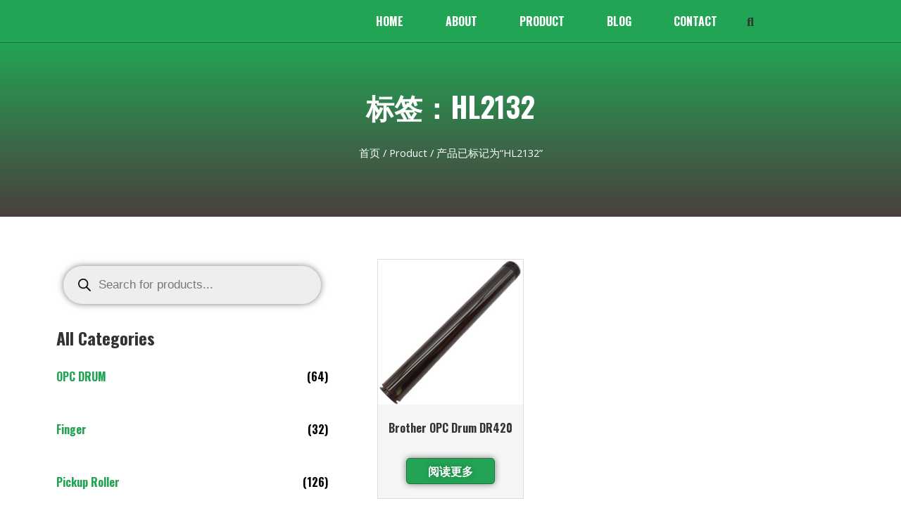

--- FILE ---
content_type: text/html; charset=UTF-8
request_url: https://cnwant.com/product-tag/hl2132/
body_size: 26081
content:
<!doctype html>
<html lang="zh-CN">
<head>
	<meta charset="UTF-8">
	<meta name="viewport" content="width=device-width, initial-scale=1">
	<link rel="profile" href="https://gmpg.org/xfn/11">
	<title>HL2132 &#8211; OneFuJi &#8211; China Top 3 Copier And Printer Parts Factory</title>
<meta name='robots' content='max-image-preview:large' />

<!-- Google Tag Manager for WordPress by gtm4wp.com -->
<script data-cfasync="false" data-pagespeed-no-defer>
	var gtm4wp_datalayer_name = "dataLayer";
	var dataLayer = dataLayer || [];
</script>
<!-- End Google Tag Manager for WordPress by gtm4wp.com --><script>
window._wpemojiSettings = {"baseUrl":"https:\/\/s.w.org\/images\/core\/emoji\/14.0.0\/72x72\/","ext":".png","svgUrl":"https:\/\/s.w.org\/images\/core\/emoji\/14.0.0\/svg\/","svgExt":".svg","source":{"concatemoji":"https:\/\/cnwant.com\/wp-includes\/js\/wp-emoji-release.min.js?ver=027e1a8c74758ef16309086730100686"}};
/*! This file is auto-generated */
!function(i,n){var o,s,e;function c(e){try{var t={supportTests:e,timestamp:(new Date).valueOf()};sessionStorage.setItem(o,JSON.stringify(t))}catch(e){}}function p(e,t,n){e.clearRect(0,0,e.canvas.width,e.canvas.height),e.fillText(t,0,0);var t=new Uint32Array(e.getImageData(0,0,e.canvas.width,e.canvas.height).data),r=(e.clearRect(0,0,e.canvas.width,e.canvas.height),e.fillText(n,0,0),new Uint32Array(e.getImageData(0,0,e.canvas.width,e.canvas.height).data));return t.every(function(e,t){return e===r[t]})}function u(e,t,n){switch(t){case"flag":return n(e,"\ud83c\udff3\ufe0f\u200d\u26a7\ufe0f","\ud83c\udff3\ufe0f\u200b\u26a7\ufe0f")?!1:!n(e,"\ud83c\uddfa\ud83c\uddf3","\ud83c\uddfa\u200b\ud83c\uddf3")&&!n(e,"\ud83c\udff4\udb40\udc67\udb40\udc62\udb40\udc65\udb40\udc6e\udb40\udc67\udb40\udc7f","\ud83c\udff4\u200b\udb40\udc67\u200b\udb40\udc62\u200b\udb40\udc65\u200b\udb40\udc6e\u200b\udb40\udc67\u200b\udb40\udc7f");case"emoji":return!n(e,"\ud83e\udef1\ud83c\udffb\u200d\ud83e\udef2\ud83c\udfff","\ud83e\udef1\ud83c\udffb\u200b\ud83e\udef2\ud83c\udfff")}return!1}function f(e,t,n){var r="undefined"!=typeof WorkerGlobalScope&&self instanceof WorkerGlobalScope?new OffscreenCanvas(300,150):i.createElement("canvas"),a=r.getContext("2d",{willReadFrequently:!0}),o=(a.textBaseline="top",a.font="600 32px Arial",{});return e.forEach(function(e){o[e]=t(a,e,n)}),o}function t(e){var t=i.createElement("script");t.src=e,t.defer=!0,i.head.appendChild(t)}"undefined"!=typeof Promise&&(o="wpEmojiSettingsSupports",s=["flag","emoji"],n.supports={everything:!0,everythingExceptFlag:!0},e=new Promise(function(e){i.addEventListener("DOMContentLoaded",e,{once:!0})}),new Promise(function(t){var n=function(){try{var e=JSON.parse(sessionStorage.getItem(o));if("object"==typeof e&&"number"==typeof e.timestamp&&(new Date).valueOf()<e.timestamp+604800&&"object"==typeof e.supportTests)return e.supportTests}catch(e){}return null}();if(!n){if("undefined"!=typeof Worker&&"undefined"!=typeof OffscreenCanvas&&"undefined"!=typeof URL&&URL.createObjectURL&&"undefined"!=typeof Blob)try{var e="postMessage("+f.toString()+"("+[JSON.stringify(s),u.toString(),p.toString()].join(",")+"));",r=new Blob([e],{type:"text/javascript"}),a=new Worker(URL.createObjectURL(r),{name:"wpTestEmojiSupports"});return void(a.onmessage=function(e){c(n=e.data),a.terminate(),t(n)})}catch(e){}c(n=f(s,u,p))}t(n)}).then(function(e){for(var t in e)n.supports[t]=e[t],n.supports.everything=n.supports.everything&&n.supports[t],"flag"!==t&&(n.supports.everythingExceptFlag=n.supports.everythingExceptFlag&&n.supports[t]);n.supports.everythingExceptFlag=n.supports.everythingExceptFlag&&!n.supports.flag,n.DOMReady=!1,n.readyCallback=function(){n.DOMReady=!0}}).then(function(){return e}).then(function(){var e;n.supports.everything||(n.readyCallback(),(e=n.source||{}).concatemoji?t(e.concatemoji):e.wpemoji&&e.twemoji&&(t(e.twemoji),t(e.wpemoji)))}))}((window,document),window._wpemojiSettings);
</script>
<style>
img.wp-smiley,
img.emoji {
	display: inline !important;
	border: none !important;
	box-shadow: none !important;
	height: 1em !important;
	width: 1em !important;
	margin: 0 0.07em !important;
	vertical-align: -0.1em !important;
	background: none !important;
	padding: 0 !important;
}
</style>
	<link rel='stylesheet' id='wp-block-library-css' href='https://cnwant.com/wp-includes/css/dist/block-library/style.min.css?ver=027e1a8c74758ef16309086730100686' media='all' />
<link rel='stylesheet' id='wc-blocks-vendors-style-css' href='https://cnwant.com/wp-content/plugins/woocommerce/packages/woocommerce-blocks/build/wc-blocks-vendors-style.css?ver=10.9.3' media='all' />
<link rel='stylesheet' id='wc-all-blocks-style-css' href='https://cnwant.com/wp-content/plugins/woocommerce/packages/woocommerce-blocks/build/wc-all-blocks-style.css?ver=10.9.3' media='all' />
<style id='classic-theme-styles-inline-css'>
/*! This file is auto-generated */
.wp-block-button__link{color:#fff;background-color:#32373c;border-radius:9999px;box-shadow:none;text-decoration:none;padding:calc(.667em + 2px) calc(1.333em + 2px);font-size:1.125em}.wp-block-file__button{background:#32373c;color:#fff;text-decoration:none}
</style>
<style id='global-styles-inline-css'>
body{--wp--preset--color--black: #000000;--wp--preset--color--cyan-bluish-gray: #abb8c3;--wp--preset--color--white: #ffffff;--wp--preset--color--pale-pink: #f78da7;--wp--preset--color--vivid-red: #cf2e2e;--wp--preset--color--luminous-vivid-orange: #ff6900;--wp--preset--color--luminous-vivid-amber: #fcb900;--wp--preset--color--light-green-cyan: #7bdcb5;--wp--preset--color--vivid-green-cyan: #00d084;--wp--preset--color--pale-cyan-blue: #8ed1fc;--wp--preset--color--vivid-cyan-blue: #0693e3;--wp--preset--color--vivid-purple: #9b51e0;--wp--preset--gradient--vivid-cyan-blue-to-vivid-purple: linear-gradient(135deg,rgba(6,147,227,1) 0%,rgb(155,81,224) 100%);--wp--preset--gradient--light-green-cyan-to-vivid-green-cyan: linear-gradient(135deg,rgb(122,220,180) 0%,rgb(0,208,130) 100%);--wp--preset--gradient--luminous-vivid-amber-to-luminous-vivid-orange: linear-gradient(135deg,rgba(252,185,0,1) 0%,rgba(255,105,0,1) 100%);--wp--preset--gradient--luminous-vivid-orange-to-vivid-red: linear-gradient(135deg,rgba(255,105,0,1) 0%,rgb(207,46,46) 100%);--wp--preset--gradient--very-light-gray-to-cyan-bluish-gray: linear-gradient(135deg,rgb(238,238,238) 0%,rgb(169,184,195) 100%);--wp--preset--gradient--cool-to-warm-spectrum: linear-gradient(135deg,rgb(74,234,220) 0%,rgb(151,120,209) 20%,rgb(207,42,186) 40%,rgb(238,44,130) 60%,rgb(251,105,98) 80%,rgb(254,248,76) 100%);--wp--preset--gradient--blush-light-purple: linear-gradient(135deg,rgb(255,206,236) 0%,rgb(152,150,240) 100%);--wp--preset--gradient--blush-bordeaux: linear-gradient(135deg,rgb(254,205,165) 0%,rgb(254,45,45) 50%,rgb(107,0,62) 100%);--wp--preset--gradient--luminous-dusk: linear-gradient(135deg,rgb(255,203,112) 0%,rgb(199,81,192) 50%,rgb(65,88,208) 100%);--wp--preset--gradient--pale-ocean: linear-gradient(135deg,rgb(255,245,203) 0%,rgb(182,227,212) 50%,rgb(51,167,181) 100%);--wp--preset--gradient--electric-grass: linear-gradient(135deg,rgb(202,248,128) 0%,rgb(113,206,126) 100%);--wp--preset--gradient--midnight: linear-gradient(135deg,rgb(2,3,129) 0%,rgb(40,116,252) 100%);--wp--preset--font-size--small: 13px;--wp--preset--font-size--medium: 20px;--wp--preset--font-size--large: 36px;--wp--preset--font-size--x-large: 42px;--wp--preset--spacing--20: 0.44rem;--wp--preset--spacing--30: 0.67rem;--wp--preset--spacing--40: 1rem;--wp--preset--spacing--50: 1.5rem;--wp--preset--spacing--60: 2.25rem;--wp--preset--spacing--70: 3.38rem;--wp--preset--spacing--80: 5.06rem;--wp--preset--shadow--natural: 6px 6px 9px rgba(0, 0, 0, 0.2);--wp--preset--shadow--deep: 12px 12px 50px rgba(0, 0, 0, 0.4);--wp--preset--shadow--sharp: 6px 6px 0px rgba(0, 0, 0, 0.2);--wp--preset--shadow--outlined: 6px 6px 0px -3px rgba(255, 255, 255, 1), 6px 6px rgba(0, 0, 0, 1);--wp--preset--shadow--crisp: 6px 6px 0px rgba(0, 0, 0, 1);}:where(.is-layout-flex){gap: 0.5em;}:where(.is-layout-grid){gap: 0.5em;}body .is-layout-flow > .alignleft{float: left;margin-inline-start: 0;margin-inline-end: 2em;}body .is-layout-flow > .alignright{float: right;margin-inline-start: 2em;margin-inline-end: 0;}body .is-layout-flow > .aligncenter{margin-left: auto !important;margin-right: auto !important;}body .is-layout-constrained > .alignleft{float: left;margin-inline-start: 0;margin-inline-end: 2em;}body .is-layout-constrained > .alignright{float: right;margin-inline-start: 2em;margin-inline-end: 0;}body .is-layout-constrained > .aligncenter{margin-left: auto !important;margin-right: auto !important;}body .is-layout-constrained > :where(:not(.alignleft):not(.alignright):not(.alignfull)){max-width: var(--wp--style--global--content-size);margin-left: auto !important;margin-right: auto !important;}body .is-layout-constrained > .alignwide{max-width: var(--wp--style--global--wide-size);}body .is-layout-flex{display: flex;}body .is-layout-flex{flex-wrap: wrap;align-items: center;}body .is-layout-flex > *{margin: 0;}body .is-layout-grid{display: grid;}body .is-layout-grid > *{margin: 0;}:where(.wp-block-columns.is-layout-flex){gap: 2em;}:where(.wp-block-columns.is-layout-grid){gap: 2em;}:where(.wp-block-post-template.is-layout-flex){gap: 1.25em;}:where(.wp-block-post-template.is-layout-grid){gap: 1.25em;}.has-black-color{color: var(--wp--preset--color--black) !important;}.has-cyan-bluish-gray-color{color: var(--wp--preset--color--cyan-bluish-gray) !important;}.has-white-color{color: var(--wp--preset--color--white) !important;}.has-pale-pink-color{color: var(--wp--preset--color--pale-pink) !important;}.has-vivid-red-color{color: var(--wp--preset--color--vivid-red) !important;}.has-luminous-vivid-orange-color{color: var(--wp--preset--color--luminous-vivid-orange) !important;}.has-luminous-vivid-amber-color{color: var(--wp--preset--color--luminous-vivid-amber) !important;}.has-light-green-cyan-color{color: var(--wp--preset--color--light-green-cyan) !important;}.has-vivid-green-cyan-color{color: var(--wp--preset--color--vivid-green-cyan) !important;}.has-pale-cyan-blue-color{color: var(--wp--preset--color--pale-cyan-blue) !important;}.has-vivid-cyan-blue-color{color: var(--wp--preset--color--vivid-cyan-blue) !important;}.has-vivid-purple-color{color: var(--wp--preset--color--vivid-purple) !important;}.has-black-background-color{background-color: var(--wp--preset--color--black) !important;}.has-cyan-bluish-gray-background-color{background-color: var(--wp--preset--color--cyan-bluish-gray) !important;}.has-white-background-color{background-color: var(--wp--preset--color--white) !important;}.has-pale-pink-background-color{background-color: var(--wp--preset--color--pale-pink) !important;}.has-vivid-red-background-color{background-color: var(--wp--preset--color--vivid-red) !important;}.has-luminous-vivid-orange-background-color{background-color: var(--wp--preset--color--luminous-vivid-orange) !important;}.has-luminous-vivid-amber-background-color{background-color: var(--wp--preset--color--luminous-vivid-amber) !important;}.has-light-green-cyan-background-color{background-color: var(--wp--preset--color--light-green-cyan) !important;}.has-vivid-green-cyan-background-color{background-color: var(--wp--preset--color--vivid-green-cyan) !important;}.has-pale-cyan-blue-background-color{background-color: var(--wp--preset--color--pale-cyan-blue) !important;}.has-vivid-cyan-blue-background-color{background-color: var(--wp--preset--color--vivid-cyan-blue) !important;}.has-vivid-purple-background-color{background-color: var(--wp--preset--color--vivid-purple) !important;}.has-black-border-color{border-color: var(--wp--preset--color--black) !important;}.has-cyan-bluish-gray-border-color{border-color: var(--wp--preset--color--cyan-bluish-gray) !important;}.has-white-border-color{border-color: var(--wp--preset--color--white) !important;}.has-pale-pink-border-color{border-color: var(--wp--preset--color--pale-pink) !important;}.has-vivid-red-border-color{border-color: var(--wp--preset--color--vivid-red) !important;}.has-luminous-vivid-orange-border-color{border-color: var(--wp--preset--color--luminous-vivid-orange) !important;}.has-luminous-vivid-amber-border-color{border-color: var(--wp--preset--color--luminous-vivid-amber) !important;}.has-light-green-cyan-border-color{border-color: var(--wp--preset--color--light-green-cyan) !important;}.has-vivid-green-cyan-border-color{border-color: var(--wp--preset--color--vivid-green-cyan) !important;}.has-pale-cyan-blue-border-color{border-color: var(--wp--preset--color--pale-cyan-blue) !important;}.has-vivid-cyan-blue-border-color{border-color: var(--wp--preset--color--vivid-cyan-blue) !important;}.has-vivid-purple-border-color{border-color: var(--wp--preset--color--vivid-purple) !important;}.has-vivid-cyan-blue-to-vivid-purple-gradient-background{background: var(--wp--preset--gradient--vivid-cyan-blue-to-vivid-purple) !important;}.has-light-green-cyan-to-vivid-green-cyan-gradient-background{background: var(--wp--preset--gradient--light-green-cyan-to-vivid-green-cyan) !important;}.has-luminous-vivid-amber-to-luminous-vivid-orange-gradient-background{background: var(--wp--preset--gradient--luminous-vivid-amber-to-luminous-vivid-orange) !important;}.has-luminous-vivid-orange-to-vivid-red-gradient-background{background: var(--wp--preset--gradient--luminous-vivid-orange-to-vivid-red) !important;}.has-very-light-gray-to-cyan-bluish-gray-gradient-background{background: var(--wp--preset--gradient--very-light-gray-to-cyan-bluish-gray) !important;}.has-cool-to-warm-spectrum-gradient-background{background: var(--wp--preset--gradient--cool-to-warm-spectrum) !important;}.has-blush-light-purple-gradient-background{background: var(--wp--preset--gradient--blush-light-purple) !important;}.has-blush-bordeaux-gradient-background{background: var(--wp--preset--gradient--blush-bordeaux) !important;}.has-luminous-dusk-gradient-background{background: var(--wp--preset--gradient--luminous-dusk) !important;}.has-pale-ocean-gradient-background{background: var(--wp--preset--gradient--pale-ocean) !important;}.has-electric-grass-gradient-background{background: var(--wp--preset--gradient--electric-grass) !important;}.has-midnight-gradient-background{background: var(--wp--preset--gradient--midnight) !important;}.has-small-font-size{font-size: var(--wp--preset--font-size--small) !important;}.has-medium-font-size{font-size: var(--wp--preset--font-size--medium) !important;}.has-large-font-size{font-size: var(--wp--preset--font-size--large) !important;}.has-x-large-font-size{font-size: var(--wp--preset--font-size--x-large) !important;}
.wp-block-navigation a:where(:not(.wp-element-button)){color: inherit;}
:where(.wp-block-post-template.is-layout-flex){gap: 1.25em;}:where(.wp-block-post-template.is-layout-grid){gap: 1.25em;}
:where(.wp-block-columns.is-layout-flex){gap: 2em;}:where(.wp-block-columns.is-layout-grid){gap: 2em;}
.wp-block-pullquote{font-size: 1.5em;line-height: 1.6;}
</style>
<link rel='stylesheet' id='css-file-css' href='https://cnwant.com/wp-content/plugins/woocommerce-for-b2b/css/elementor.css?ver=1.1' media='all' />
<link rel='stylesheet' id='woocommerce-layout-css' href='https://cnwant.com/wp-content/plugins/woocommerce/assets/css/woocommerce-layout.css?ver=8.1.3' media='all' />
<link rel='stylesheet' id='woocommerce-smallscreen-css' href='https://cnwant.com/wp-content/plugins/woocommerce/assets/css/woocommerce-smallscreen.css?ver=8.1.3' media='only screen and (max-width: 768px)' />
<link rel='stylesheet' id='woocommerce-general-css' href='https://cnwant.com/wp-content/plugins/woocommerce/assets/css/woocommerce.css?ver=8.1.3' media='all' />
<style id='woocommerce-inline-inline-css'>
.woocommerce form .form-row .required { visibility: visible; }
</style>
<link rel='stylesheet' id='dgwt-wcas-style-css' href='https://cnwant.com/wp-content/plugins/ajax-search-for-woocommerce/assets/css/style.min.css?ver=1.25.0' media='all' />
<link rel='stylesheet' id='hello-elementor-css' href='https://cnwant.com/wp-content/themes/hello-elementor/style.min.css?ver=2.8.1' media='all' />
<link rel='stylesheet' id='hello-elementor-theme-style-css' href='https://cnwant.com/wp-content/themes/hello-elementor/theme.min.css?ver=2.8.1' media='all' />
<link rel='stylesheet' id='elementor-frontend-css' href='https://cnwant.com/wp-content/plugins/elementor/assets/css/frontend-lite.min.css?ver=3.16.2' media='all' />
<link rel='stylesheet' id='elementor-post-7-css' href='https://cnwant.com/wp-content/uploads/elementor/css/post-7.css?ver=1707314014' media='all' />
<link rel='stylesheet' id='elementor-icons-css' href='https://cnwant.com/wp-content/plugins/elementor/assets/lib/eicons/css/elementor-icons.min.css?ver=5.23.0' media='all' />
<link rel='stylesheet' id='swiper-css' href='https://cnwant.com/wp-content/plugins/elementor/assets/lib/swiper/v8/css/swiper.min.css?ver=8.4.5' media='all' />
<link rel='stylesheet' id='elementor-pro-css' href='https://cnwant.com/wp-content/plugins/elementor-pro/assets/css/frontend-lite.min.css?ver=3.16.0' media='all' />
<link rel='stylesheet' id='she-header-style-css' href='https://cnwant.com/wp-content/plugins/sticky-header-effects-for-elementor/assets/css/she-header-style.css?ver=1.6.9' media='all' />
<link rel='stylesheet' id='elementor-post-127-css' href='https://cnwant.com/wp-content/uploads/elementor/css/post-127.css?ver=1707314015' media='all' />
<link rel='stylesheet' id='elementor-post-30-css' href='https://cnwant.com/wp-content/uploads/elementor/css/post-30.css?ver=1707314015' media='all' />
<link rel='stylesheet' id='elementor-post-415-css' href='https://cnwant.com/wp-content/uploads/elementor/css/post-415.css?ver=1707314458' media='all' />
<link rel='stylesheet' id='hello-elementor-child-style-css' href='https://cnwant.com/wp-content/themes/hello-theme-child-master/style.css?ver=1.0.0' media='all' />
<link rel='stylesheet' id='google-fonts-1-css' href='https://fonts.googleapis.com/css?family=Oswald%3A100%2C100italic%2C200%2C200italic%2C300%2C300italic%2C400%2C400italic%2C500%2C500italic%2C600%2C600italic%2C700%2C700italic%2C800%2C800italic%2C900%2C900italic%7COpen+Sans%3A100%2C100italic%2C200%2C200italic%2C300%2C300italic%2C400%2C400italic%2C500%2C500italic%2C600%2C600italic%2C700%2C700italic%2C800%2C800italic%2C900%2C900italic&#038;display=swap&#038;ver=027e1a8c74758ef16309086730100686' media='all' />
<link rel='stylesheet' id='elementor-icons-shared-0-css' href='https://cnwant.com/wp-content/plugins/elementor/assets/lib/font-awesome/css/fontawesome.min.css?ver=5.15.3' media='all' />
<link rel='stylesheet' id='elementor-icons-fa-solid-css' href='https://cnwant.com/wp-content/plugins/elementor/assets/lib/font-awesome/css/solid.min.css?ver=5.15.3' media='all' />
<link rel='stylesheet' id='elementor-icons-fa-brands-css' href='https://cnwant.com/wp-content/plugins/elementor/assets/lib/font-awesome/css/brands.min.css?ver=5.15.3' media='all' />
<link rel="preconnect" href="https://fonts.gstatic.com/" crossorigin><script src='https://cnwant.com/wp-includes/js/jquery/jquery.min.js?ver=3.7.0' id='jquery-core-js'></script>
<script src='https://cnwant.com/wp-includes/js/jquery/jquery-migrate.min.js?ver=3.4.1' id='jquery-migrate-js'></script>
<script src='https://cnwant.com/wp-content/plugins/sticky-header-effects-for-elementor/assets/js/she-header.js?ver=1.6.9' id='she-header-js'></script>
<link rel="https://api.w.org/" href="https://cnwant.com/wp-json/" /><link rel="alternate" type="application/json" href="https://cnwant.com/wp-json/wp/v2/product_tag/619" /><link rel="EditURI" type="application/rsd+xml" title="RSD" href="https://cnwant.com/xmlrpc.php?rsd" />

<!-- Google Tag Manager -->
<script>(function(w,d,s,l,i){w[l]=w[l]||[];w[l].push({'gtm.start':
new Date().getTime(),event:'gtm.js'});var f=d.getElementsByTagName(s)[0],
j=d.createElement(s),dl=l!='dataLayer'?'&l='+l:'';j.async=true;j.src=
'https://www.googletagmanager.com/gtm.js?id='+i+dl;f.parentNode.insertBefore(j,f);
})(window,document,'script','dataLayer','GTM-MJMRCXQX');</script>
<!-- End Google Tag Manager -->
<!-- Google Tag Manager for WordPress by gtm4wp.com -->
<!-- GTM Container placement set to off -->
<script data-cfasync="false" data-pagespeed-no-defer type="text/javascript">
	var dataLayer_content = {"pagePostType":"product","pagePostType2":"tax-product","pageCategory":[]};
	dataLayer.push( dataLayer_content );
</script>
<script>
	console.warn && console.warn("[GTM4WP] Google Tag Manager container code placement set to OFF !!!");
	console.warn && console.warn("[GTM4WP] Data layer codes are active but GTM container must be loaded using custom coding !!!");
</script>
<!-- End Google Tag Manager for WordPress by gtm4wp.com -->		<style>
			.dgwt-wcas-ico-magnifier,.dgwt-wcas-ico-magnifier-handler{max-width:20px}.dgwt-wcas-search-wrapp{max-width:600px}		</style>
			<noscript><style>.woocommerce-product-gallery{ opacity: 1 !important; }</style></noscript>
	<meta name="generator" content="Elementor 3.16.2; features: e_dom_optimization, e_optimized_assets_loading, e_optimized_css_loading, additional_custom_breakpoints; settings: css_print_method-external, google_font-enabled, font_display-swap">
<link rel="preconnect" href="//code.tidio.co"><script id='nitro-telemetry-meta' nitro-exclude>window.NPTelemetryMetadata={missReason: (!window.NITROPACK_STATE ? 'cache not found' : 'hit'),pageType: 'product_tag',}</script><script id='nitro-telemetry'>(()=>{window.NitroPack=window.NitroPack||{coreVersion:"na",isCounted:!1};let e=document.createElement("script");if(e.src="https://nitroscripts.com/piYtfzAJHOxiZYhWWPXpmImpumvNLEFf",e.async=!0,e.id="nitro-script",document.head.appendChild(e),!window.NitroPack.isCounted){window.NitroPack.isCounted=!0;let t=()=>{navigator.sendBeacon("https://to.getnitropack.com/p",JSON.stringify({siteId:"piYtfzAJHOxiZYhWWPXpmImpumvNLEFf",url:window.location.href,isOptimized:!!window.IS_NITROPACK,coreVersion:"na",missReason:window.NPTelemetryMetadata?.missReason||"",pageType:window.NPTelemetryMetadata?.pageType||"",isEligibleForOptimization:!!window.NPTelemetryMetadata?.isEligibleForOptimization}))};(()=>{let e=()=>new Promise(e=>{"complete"===document.readyState?e():window.addEventListener("load",e)}),i=()=>new Promise(e=>{document.prerendering?document.addEventListener("prerenderingchange",e,{once:!0}):e()}),a=async()=>{await i(),await e(),t()};a()})(),window.addEventListener("pageshow",e=>{if(e.persisted){let i=document.prerendering||self.performance?.getEntriesByType?.("navigation")[0]?.activationStart>0;"visible"!==document.visibilityState||i||t()}})}})();</script></head>
<body class="archive tax-product_tag term-hl2132 term-619 wp-custom-logo theme-hello-elementor woocommerce woocommerce-page woocommerce-no-js elementor-default elementor-template-full-width elementor-kit-7 elementor-page-415">

<!-- Google Tag Manager (noscript) -->
<noscript><iframe src="https://www.googletagmanager.com/ns.html?id=GTM-MJMRCXQX"
height="0" width="0" style="display:none;visibility:hidden"></iframe></noscript>
<!-- End Google Tag Manager (noscript) -->
<a class="skip-link screen-reader-text" href="#content">跳到内容</a>

		<div data-elementor-type="header" data-elementor-id="127" class="elementor elementor-127 elementor-location-header" data-elementor-post-type="elementor_library">
								<section class="elementor-section elementor-top-section elementor-element elementor-element-5878bcbd elementor-section-boxed elementor-section-height-default elementor-section-height-default" data-id="5878bcbd" data-element_type="section" data-settings="{&quot;background_background&quot;:&quot;classic&quot;,&quot;sticky&quot;:&quot;top&quot;,&quot;sticky_on&quot;:[&quot;desktop&quot;,&quot;tablet&quot;,&quot;mobile&quot;],&quot;sticky_offset&quot;:0,&quot;sticky_effects_offset&quot;:0}">
						<div class="elementor-container elementor-column-gap-no">
					<div class="elementor-column elementor-col-25 elementor-top-column elementor-element elementor-element-13154124" data-id="13154124" data-element_type="column">
			<div class="elementor-widget-wrap elementor-element-populated">
								<div class="elementor-element elementor-element-77b54072 elementor-widget elementor-widget-theme-site-logo elementor-widget-image" data-id="77b54072" data-element_type="widget" data-widget_type="theme-site-logo.default">
				<div class="elementor-widget-container">
			<style>/*! elementor - v3.16.0 - 13-09-2023 */
.elementor-widget-image{text-align:center}.elementor-widget-image a{display:inline-block}.elementor-widget-image a img[src$=".svg"]{width:48px}.elementor-widget-image img{vertical-align:middle;display:inline-block}</style>								<a href="https://cnwant.com">
			<img width="720" height="272" src="https://cnwant.com/wp-content/uploads/2023/09/cropped-logo.png" class="attachment-full size-full wp-image-41" alt="" srcset="https://cnwant.com/wp-content/uploads/2023/09/cropped-logo.png 720w, https://cnwant.com/wp-content/uploads/2023/09/cropped-logo-300x113.png 300w, https://cnwant.com/wp-content/uploads/2023/09/cropped-logo-600x227.png 600w" sizes="(max-width: 720px) 100vw, 720px" />				</a>
											</div>
				</div>
					</div>
		</div>
				<div class="elementor-column elementor-col-25 elementor-top-column elementor-element elementor-element-5f68aee5" data-id="5f68aee5" data-element_type="column">
			<div class="elementor-widget-wrap elementor-element-populated">
								<div class="elementor-element elementor-element-4caad139 elementor-nav-menu__align-right elementor-nav-menu--dropdown-mobile elementor-nav-menu--stretch elementor-nav-menu__text-align-center elementor-nav-menu--toggle elementor-nav-menu--burger elementor-widget elementor-widget-nav-menu" data-id="4caad139" data-element_type="widget" data-settings="{&quot;full_width&quot;:&quot;stretch&quot;,&quot;layout&quot;:&quot;horizontal&quot;,&quot;submenu_icon&quot;:{&quot;value&quot;:&quot;&lt;i class=\&quot;fas fa-caret-down\&quot;&gt;&lt;\/i&gt;&quot;,&quot;library&quot;:&quot;fa-solid&quot;},&quot;toggle&quot;:&quot;burger&quot;}" data-widget_type="nav-menu.default">
				<div class="elementor-widget-container">
			<link rel="stylesheet" href="https://cnwant.com/wp-content/plugins/elementor-pro/assets/css/widget-nav-menu.min.css">			<nav class="elementor-nav-menu--main elementor-nav-menu__container elementor-nav-menu--layout-horizontal e--pointer-underline e--animation-drop-out">
				<ul id="menu-1-4caad139" class="elementor-nav-menu"><li class="menu-item menu-item-type-post_type menu-item-object-page menu-item-home menu-item-54"><a href="https://cnwant.com/" class="elementor-item">Home</a></li>
<li class="menu-item menu-item-type-post_type menu-item-object-page menu-item-55"><a href="https://cnwant.com/about/" class="elementor-item">About</a></li>
<li class="menu-item menu-item-type-post_type menu-item-object-page menu-item-56"><a href="https://cnwant.com/product/" class="elementor-item">Product</a></li>
<li class="menu-item menu-item-type-post_type menu-item-object-page menu-item-57"><a href="https://cnwant.com/blog/" class="elementor-item">Blog</a></li>
<li class="menu-item menu-item-type-post_type menu-item-object-page menu-item-58"><a href="https://cnwant.com/contact/" class="elementor-item">Contact</a></li>
</ul>			</nav>
					<div class="elementor-menu-toggle" role="button" tabindex="0" aria-label="菜单切换" aria-expanded="false">
			<i aria-hidden="true" role="presentation" class="elementor-menu-toggle__icon--open eicon-menu-bar"></i><i aria-hidden="true" role="presentation" class="elementor-menu-toggle__icon--close eicon-close"></i>			<span class="elementor-screen-only">菜单</span>
		</div>
					<nav class="elementor-nav-menu--dropdown elementor-nav-menu__container" aria-hidden="true">
				<ul id="menu-2-4caad139" class="elementor-nav-menu"><li class="menu-item menu-item-type-post_type menu-item-object-page menu-item-home menu-item-54"><a href="https://cnwant.com/" class="elementor-item" tabindex="-1">Home</a></li>
<li class="menu-item menu-item-type-post_type menu-item-object-page menu-item-55"><a href="https://cnwant.com/about/" class="elementor-item" tabindex="-1">About</a></li>
<li class="menu-item menu-item-type-post_type menu-item-object-page menu-item-56"><a href="https://cnwant.com/product/" class="elementor-item" tabindex="-1">Product</a></li>
<li class="menu-item menu-item-type-post_type menu-item-object-page menu-item-57"><a href="https://cnwant.com/blog/" class="elementor-item" tabindex="-1">Blog</a></li>
<li class="menu-item menu-item-type-post_type menu-item-object-page menu-item-58"><a href="https://cnwant.com/contact/" class="elementor-item" tabindex="-1">Contact</a></li>
</ul>			</nav>
				</div>
				</div>
					</div>
		</div>
				<div class="elementor-column elementor-col-25 elementor-top-column elementor-element elementor-element-3786d00" data-id="3786d00" data-element_type="column">
			<div class="elementor-widget-wrap elementor-element-populated">
								<div class="elementor-element elementor-element-9d345cc elementor-search-form--skin-full_screen elementor-widget elementor-widget-search-form" data-id="9d345cc" data-element_type="widget" data-settings="{&quot;skin&quot;:&quot;full_screen&quot;}" data-widget_type="search-form.default">
				<div class="elementor-widget-container">
			<link rel="stylesheet" href="https://cnwant.com/wp-content/plugins/elementor-pro/assets/css/widget-theme-elements.min.css">		<form class="elementor-search-form" action="https://cnwant.com" method="get" role="search">
									<div class="elementor-search-form__toggle" tabindex="0" role="button">
				<i aria-hidden="true" class="fas fa-search"></i>				<span class="elementor-screen-only">搜索</span>
			</div>
						<div class="elementor-search-form__container">
				<label class="elementor-screen-only" for="elementor-search-form-9d345cc">搜索</label>

				
				<input id="elementor-search-form-9d345cc" placeholder="搜索..." class="elementor-search-form__input" type="search" name="s" value="">
				
				
								<div class="dialog-lightbox-close-button dialog-close-button" role="button" tabindex="0">
					<i aria-hidden="true" class="eicon-close"></i>					<span class="elementor-screen-only">Close this search box.</span>
				</div>
							</div>
		</form>
				</div>
				</div>
					</div>
		</div>
				<div class="elementor-column elementor-col-25 elementor-top-column elementor-element elementor-element-8c7c7ca" data-id="8c7c7ca" data-element_type="column">
			<div class="elementor-widget-wrap elementor-element-populated">
								<div class="elementor-element elementor-element-f5fe1bc elementor-widget elementor-widget-shortcode" data-id="f5fe1bc" data-element_type="widget" data-widget_type="shortcode.default">
				<div class="elementor-widget-container">
					<div class="elementor-shortcode"><div class="gtranslate_wrapper" id="gt-wrapper-43358129"></div></div>
				</div>
				</div>
					</div>
		</div>
							</div>
		</section>
						</div>
				<div data-elementor-type="product-archive" data-elementor-id="415" class="elementor elementor-415 elementor-location-archive product" data-elementor-post-type="elementor_library">
								<section class="elementor-section elementor-top-section elementor-element elementor-element-eb082d6 elementor-section-boxed elementor-section-height-default elementor-section-height-default" data-id="eb082d6" data-element_type="section" data-settings="{&quot;background_background&quot;:&quot;gradient&quot;}">
						<div class="elementor-container elementor-column-gap-default">
					<div class="elementor-column elementor-col-100 elementor-top-column elementor-element elementor-element-a8c8fff" data-id="a8c8fff" data-element_type="column">
			<div class="elementor-widget-wrap elementor-element-populated">
								<div class="elementor-element elementor-element-9a9b6e9 elementor-widget elementor-widget-theme-archive-title elementor-page-title elementor-widget-heading" data-id="9a9b6e9" data-element_type="widget" data-widget_type="theme-archive-title.default">
				<div class="elementor-widget-container">
			<style>/*! elementor - v3.16.0 - 13-09-2023 */
.elementor-heading-title{padding:0;margin:0;line-height:1}.elementor-widget-heading .elementor-heading-title[class*=elementor-size-]>a{color:inherit;font-size:inherit;line-height:inherit}.elementor-widget-heading .elementor-heading-title.elementor-size-small{font-size:15px}.elementor-widget-heading .elementor-heading-title.elementor-size-medium{font-size:19px}.elementor-widget-heading .elementor-heading-title.elementor-size-large{font-size:29px}.elementor-widget-heading .elementor-heading-title.elementor-size-xl{font-size:39px}.elementor-widget-heading .elementor-heading-title.elementor-size-xxl{font-size:59px}</style><h1 class="elementor-heading-title elementor-size-default">标签：HL2132</h1>		</div>
				</div>
				<div class="elementor-element elementor-element-2abb9e6 elementor-widget elementor-widget-woocommerce-breadcrumb" data-id="2abb9e6" data-element_type="widget" data-widget_type="woocommerce-breadcrumb.default">
				<div class="elementor-widget-container">
			<link rel="stylesheet" href="https://cnwant.com/wp-content/plugins/elementor-pro/assets/css/widget-woocommerce.min.css"><nav class="woocommerce-breadcrumb"><a href="https://cnwant.com">首页</a>&nbsp;&#47;&nbsp;<a href="https://cnwant.com/product/">Product</a>&nbsp;&#47;&nbsp;产品已标记为&ldquo;HL2132&rdquo;</nav>		</div>
				</div>
					</div>
		</div>
							</div>
		</section>
				<section class="elementor-section elementor-top-section elementor-element elementor-element-8b41997 elementor-section-boxed elementor-section-height-default elementor-section-height-default" data-id="8b41997" data-element_type="section">
						<div class="elementor-container elementor-column-gap-default">
					<div class="elementor-column elementor-col-50 elementor-top-column elementor-element elementor-element-3ab5b93" data-id="3ab5b93" data-element_type="column">
			<div class="elementor-widget-wrap elementor-element-populated">
								<div class="elementor-element elementor-element-bc71dc8 elementor-widget elementor-widget-shortcode" data-id="bc71dc8" data-element_type="widget" data-widget_type="shortcode.default">
				<div class="elementor-widget-container">
					<div class="elementor-shortcode"> <div  class="dgwt-wcas-search-wrapp dgwt-wcas-has-submit woocommerce dgwt-wcas-style-pirx js-dgwt-wcas-layout-classic dgwt-wcas-layout-classic js-dgwt-wcas-mobile-overlay-enabled">
		<form class="dgwt-wcas-search-form" role="search" action="https://cnwant.com/" method="get">
		<div class="dgwt-wcas-sf-wrapp">
						<label class="screen-reader-text"
			       for="dgwt-wcas-search-input-1">Products search</label>

			<input id="dgwt-wcas-search-input-1"
			       type="search"
			       class="dgwt-wcas-search-input"
			       name="s"
			       value=""
				   placeholder="Search for products..."
			       autocomplete="off"
				   			/>
			<div class="dgwt-wcas-preloader"></div>

			<div class="dgwt-wcas-voice-search"></div>

							<button type="submit"
				        aria-label="Search"
				        class="dgwt-wcas-search-submit">				<svg class="dgwt-wcas-ico-magnifier" xmlns="http://www.w3.org/2000/svg" width="18" height="18" viewBox="0 0 18 18">
					<path  d=" M 16.722523,17.901412 C 16.572585,17.825208 15.36088,16.670476 14.029846,15.33534 L 11.609782,12.907819 11.01926,13.29667 C 8.7613237,14.783493 5.6172703,14.768302 3.332423,13.259528 -0.07366363,11.010358 -1.0146502,6.5989684 1.1898146,3.2148776
						  1.5505179,2.6611594 2.4056498,1.7447266 2.9644271,1.3130497 3.4423015,0.94387379 4.3921825,0.48568469 5.1732652,0.2475835 5.886299,0.03022609 6.1341883,0 7.2037391,0 8.2732897,0 8.521179,0.03022609 9.234213,0.2475835 c 0.781083,0.23810119 1.730962,0.69629029 2.208837,1.0654662
						  0.532501,0.4113763 1.39922,1.3400096 1.760153,1.8858877 1.520655,2.2998531 1.599025,5.3023778 0.199549,7.6451086 -0.208076,0.348322 -0.393306,0.668209 -0.411622,0.710863 -0.01831,0.04265 1.065556,1.18264 2.408603,2.533307 1.343046,1.350666 2.486621,2.574792 2.541278,2.720279 0.282475,0.7519
						  -0.503089,1.456506 -1.218488,1.092917 z M 8.4027892,12.475062 C 9.434946,12.25579 10.131043,11.855461 10.99416,10.984753 11.554519,10.419467 11.842507,10.042366 12.062078,9.5863882 12.794223,8.0659672 12.793657,6.2652398 12.060578,4.756293 11.680383,3.9737304 10.453587,2.7178427
						  9.730569,2.3710306 8.6921295,1.8729196 8.3992147,1.807606 7.2037567,1.807606 6.0082984,1.807606 5.7153841,1.87292 4.6769446,2.3710306 3.9539263,2.7178427 2.7271301,3.9737304 2.3469352,4.756293 1.6138384,6.2652398 1.6132726,8.0659672 2.3454252,9.5863882 c 0.4167354,0.8654208 1.5978784,2.0575608
						  2.4443766,2.4671358 1.0971012,0.530827 2.3890403,0.681561 3.6130134,0.421538 z
					"/>
				</svg>
				</button>
			
			<input type="hidden" name="post_type" value="product"/>
			<input type="hidden" name="dgwt_wcas" value="1"/>

			
					</div>
	</form>
</div>
</div>
				</div>
				</div>
				<div class="elementor-element elementor-element-b00982a elementor-widget elementor-widget-heading" data-id="b00982a" data-element_type="widget" data-widget_type="heading.default">
				<div class="elementor-widget-container">
			<h3 class="elementor-heading-title elementor-size-default">All Categories</h3>		</div>
				</div>
				<div class="elementor-element elementor-element-1e6ba5b elementor-grid-1 elementor-grid-tablet-3 elementor-grid-mobile-2 elementor-products-grid elementor-wc-products elementor-widget elementor-widget-wc-categories" data-id="1e6ba5b" data-element_type="widget" data-widget_type="wc-categories.default">
				<div class="elementor-widget-container">
			<div class="woocommerce columns-1"><ul class="products elementor-grid columns-1">
<li class="product-category product first">
	<a aria-label="访问产品分类 OPC DRUM" href="https://cnwant.com/product-category/opc-drum/"><img src="https://cnwant.com/wp-content/uploads/2023/10/IMG_20231017_170925-300x300.jpg" alt="OPC DRUM" width="300" height="300" srcset="https://cnwant.com/wp-content/uploads/2023/10/IMG_20231017_170925-300x300.jpg 300w, https://cnwant.com/wp-content/uploads/2023/10/IMG_20231017_170925-150x150.jpg 150w, https://cnwant.com/wp-content/uploads/2023/10/IMG_20231017_170925-768x768.jpg 768w, https://cnwant.com/wp-content/uploads/2023/10/IMG_20231017_170925-600x600.jpg 600w, https://cnwant.com/wp-content/uploads/2023/10/IMG_20231017_170925-100x100.jpg 100w, https://cnwant.com/wp-content/uploads/2023/10/IMG_20231017_170925-64x64.jpg 64w, https://cnwant.com/wp-content/uploads/2023/10/IMG_20231017_170925.jpg 800w" sizes="(max-width: 300px) 100vw, 300px" />		<h2 class="woocommerce-loop-category__title">
			OPC DRUM <mark class="count">(64)</mark>		</h2>
		</a></li>
<li class="product-category product first">
	<a aria-label="访问产品分类 Finger" href="https://cnwant.com/product-category/finger/"><img src="https://cnwant.com/wp-content/uploads/2023/10/IMG_20230821_182101-300x300.jpg" alt="Finger" width="300" height="300" srcset="https://cnwant.com/wp-content/uploads/2023/10/IMG_20230821_182101-300x300.jpg 300w, https://cnwant.com/wp-content/uploads/2023/10/IMG_20230821_182101-150x150.jpg 150w, https://cnwant.com/wp-content/uploads/2023/10/IMG_20230821_182101-768x768.jpg 768w, https://cnwant.com/wp-content/uploads/2023/10/IMG_20230821_182101-600x600.jpg 600w, https://cnwant.com/wp-content/uploads/2023/10/IMG_20230821_182101-100x100.jpg 100w, https://cnwant.com/wp-content/uploads/2023/10/IMG_20230821_182101-64x64.jpg 64w, https://cnwant.com/wp-content/uploads/2023/10/IMG_20230821_182101.jpg 800w" sizes="(max-width: 300px) 100vw, 300px" />		<h2 class="woocommerce-loop-category__title">
			Finger <mark class="count">(32)</mark>		</h2>
		</a></li>
<li class="product-category product first">
	<a aria-label="访问产品分类 Pickup Roller" href="https://cnwant.com/product-category/pickup-roller/"><img src="https://cnwant.com/wp-content/uploads/2023/09/s1-6-300x300.jpg" alt="Pickup Roller" width="300" height="300" srcset="https://cnwant.com/wp-content/uploads/2023/09/s1-6-300x300.jpg 300w, https://cnwant.com/wp-content/uploads/2023/09/s1-6-150x150.jpg 150w, https://cnwant.com/wp-content/uploads/2023/09/s1-6-768x768.jpg 768w, https://cnwant.com/wp-content/uploads/2023/09/s1-6-600x600.jpg 600w, https://cnwant.com/wp-content/uploads/2023/09/s1-6-100x100.jpg 100w, https://cnwant.com/wp-content/uploads/2023/09/s1-6.jpg 800w" sizes="(max-width: 300px) 100vw, 300px" />		<h2 class="woocommerce-loop-category__title">
			Pickup Roller <mark class="count">(126)</mark>		</h2>
		</a></li>
<li class="product-category product first">
	<a aria-label="访问产品分类 Blade" href="https://cnwant.com/product-category/blade/"><img src="https://cnwant.com/wp-content/uploads/2023/09/s1-5-300x300.jpg" alt="Blade" width="300" height="300" srcset="https://cnwant.com/wp-content/uploads/2023/09/s1-5-300x300.jpg 300w, https://cnwant.com/wp-content/uploads/2023/09/s1-5-150x150.jpg 150w, https://cnwant.com/wp-content/uploads/2023/09/s1-5-768x768.jpg 768w, https://cnwant.com/wp-content/uploads/2023/09/s1-5-600x600.jpg 600w, https://cnwant.com/wp-content/uploads/2023/09/s1-5-100x100.jpg 100w, https://cnwant.com/wp-content/uploads/2023/09/s1-5.jpg 800w" sizes="(max-width: 300px) 100vw, 300px" />		<h2 class="woocommerce-loop-category__title">
			Blade <mark class="count">(64)</mark>		</h2>
		</a></li>
<li class="product-category product first">
	<a aria-label="访问产品分类 Upper Fuser Roller" href="https://cnwant.com/product-category/upper-fuser-roller/"><img src="https://cnwant.com/wp-content/uploads/2023/09/s1-2-300x300.jpg" alt="Upper Fuser Roller" width="300" height="300" srcset="https://cnwant.com/wp-content/uploads/2023/09/s1-2-300x300.jpg 300w, https://cnwant.com/wp-content/uploads/2023/09/s1-2-150x150.jpg 150w, https://cnwant.com/wp-content/uploads/2023/09/s1-2-100x100.jpg 100w, https://cnwant.com/wp-content/uploads/2023/09/s1-2.jpg 500w" sizes="(max-width: 300px) 100vw, 300px" />		<h2 class="woocommerce-loop-category__title">
			Upper Fuser Roller <mark class="count">(64)</mark>		</h2>
		</a></li>
<li class="product-category product first">
	<a aria-label="访问产品分类 Lower Fuser Roller" href="https://cnwant.com/product-category/lower-roller/"><img src="https://cnwant.com/wp-content/uploads/2023/10/IMG_20230807_121324-300x300.png" alt="Lower Fuser Roller" width="300" height="300" srcset="https://cnwant.com/wp-content/uploads/2023/10/IMG_20230807_121324-300x300.png 300w, https://cnwant.com/wp-content/uploads/2023/10/IMG_20230807_121324-150x150.png 150w, https://cnwant.com/wp-content/uploads/2023/10/IMG_20230807_121324-768x768.png 768w, https://cnwant.com/wp-content/uploads/2023/10/IMG_20230807_121324-600x600.png 600w, https://cnwant.com/wp-content/uploads/2023/10/IMG_20230807_121324-100x100.png 100w, https://cnwant.com/wp-content/uploads/2023/10/IMG_20230807_121324.png 800w" sizes="(max-width: 300px) 100vw, 300px" />		<h2 class="woocommerce-loop-category__title">
			Lower Fuser Roller <mark class="count">(84)</mark>		</h2>
		</a></li>
<li class="product-category product first">
	<a aria-label="访问产品分类 Primary Charge Roller" href="https://cnwant.com/product-category/pcr/"><img src="https://cnwant.com/wp-content/uploads/2023/10/s1-2-300x300.jpg" alt="Primary Charge Roller" width="300" height="300" srcset="https://cnwant.com/wp-content/uploads/2023/10/s1-2-300x300.jpg 300w, https://cnwant.com/wp-content/uploads/2023/10/s1-2-150x150.jpg 150w, https://cnwant.com/wp-content/uploads/2023/10/s1-2-768x768.jpg 768w, https://cnwant.com/wp-content/uploads/2023/10/s1-2-600x600.jpg 600w, https://cnwant.com/wp-content/uploads/2023/10/s1-2-100x100.jpg 100w, https://cnwant.com/wp-content/uploads/2023/10/s1-2.jpg 800w" sizes="(max-width: 300px) 100vw, 300px" />		<h2 class="woocommerce-loop-category__title">
			Primary Charge Roller <mark class="count">(25)</mark>		</h2>
		</a></li>
<li class="product-category product first">
	<a aria-label="访问产品分类 Cleaning Web Roller" href="https://cnwant.com/product-category/cleaning-web-roller/"><img src="https://cnwant.com/wp-content/uploads/2023/10/IMG_20230709_141854-300x300.png" alt="Cleaning Web Roller" width="300" height="300" srcset="https://cnwant.com/wp-content/uploads/2023/10/IMG_20230709_141854-300x300.png 300w, https://cnwant.com/wp-content/uploads/2023/10/IMG_20230709_141854-150x150.png 150w, https://cnwant.com/wp-content/uploads/2023/10/IMG_20230709_141854-768x768.png 768w, https://cnwant.com/wp-content/uploads/2023/10/IMG_20230709_141854-600x600.png 600w, https://cnwant.com/wp-content/uploads/2023/10/IMG_20230709_141854-100x100.png 100w, https://cnwant.com/wp-content/uploads/2023/10/IMG_20230709_141854.png 800w" sizes="(max-width: 300px) 100vw, 300px" />		<h2 class="woocommerce-loop-category__title">
			Cleaning Web Roller <mark class="count">(19)</mark>		</h2>
		</a></li>
<li class="product-category product first">
	<a aria-label="访问产品分类 Transfer Belt" href="https://cnwant.com/product-category/transfer-belt/"><img src="https://cnwant.com/wp-content/uploads/2023/10/s1-3-300x300.jpg" alt="Transfer Belt" width="300" height="300" srcset="https://cnwant.com/wp-content/uploads/2023/10/s1-3-300x300.jpg 300w, https://cnwant.com/wp-content/uploads/2023/10/s1-3-150x150.jpg 150w, https://cnwant.com/wp-content/uploads/2023/10/s1-3-768x768.jpg 768w, https://cnwant.com/wp-content/uploads/2023/10/s1-3-600x600.jpg 600w, https://cnwant.com/wp-content/uploads/2023/10/s1-3-100x100.jpg 100w, https://cnwant.com/wp-content/uploads/2023/10/s1-3.jpg 800w" sizes="(max-width: 300px) 100vw, 300px" />		<h2 class="woocommerce-loop-category__title">
			Transfer Belt <mark class="count">(22)</mark>		</h2>
		</a></li>
<li class="product-category product first">
	<a aria-label="访问产品分类 Gear" href="https://cnwant.com/product-category/gear/"><img src="https://cnwant.com/wp-content/uploads/2023/10/s1-4-300x300.jpg" alt="Gear" width="300" height="300" srcset="https://cnwant.com/wp-content/uploads/2023/10/s1-4-300x300.jpg 300w, https://cnwant.com/wp-content/uploads/2023/10/s1-4-150x150.jpg 150w, https://cnwant.com/wp-content/uploads/2023/10/s1-4-768x768.jpg 768w, https://cnwant.com/wp-content/uploads/2023/10/s1-4-600x600.jpg 600w, https://cnwant.com/wp-content/uploads/2023/10/s1-4-100x100.jpg 100w, https://cnwant.com/wp-content/uploads/2023/10/s1-4.jpg 800w" sizes="(max-width: 300px) 100vw, 300px" />		<h2 class="woocommerce-loop-category__title">
			Gear <mark class="count">(1)</mark>		</h2>
		</a></li>
<li class="product-category product first">
	<a aria-label="访问产品分类 Seal" href="https://cnwant.com/product-category/seal/"><img src="https://cnwant.com/wp-content/uploads/2023/10/S1-5-300x300.jpg" alt="Seal" width="300" height="300" srcset="https://cnwant.com/wp-content/uploads/2023/10/S1-5-300x300.jpg 300w, https://cnwant.com/wp-content/uploads/2023/10/S1-5-150x150.jpg 150w, https://cnwant.com/wp-content/uploads/2023/10/S1-5-600x600.jpg 600w, https://cnwant.com/wp-content/uploads/2023/10/S1-5-100x100.jpg 100w, https://cnwant.com/wp-content/uploads/2023/10/S1-5.jpg 650w" sizes="(max-width: 300px) 100vw, 300px" />		<h2 class="woocommerce-loop-category__title">
			Seal <mark class="count">(9)</mark>		</h2>
		</a></li>
<li class="product-category product first">
	<a aria-label="访问产品分类 Toner &amp; Developer" href="https://cnwant.com/product-category/toner-developer/"><img src="https://cnwant.com/wp-content/uploads/2023/10/IMG_20230802_150834-300x300.png" alt="Toner &amp; Developer" width="300" height="300" srcset="https://cnwant.com/wp-content/uploads/2023/10/IMG_20230802_150834-300x300.png 300w, https://cnwant.com/wp-content/uploads/2023/10/IMG_20230802_150834-150x150.png 150w, https://cnwant.com/wp-content/uploads/2023/10/IMG_20230802_150834-768x768.png 768w, https://cnwant.com/wp-content/uploads/2023/10/IMG_20230802_150834-600x600.png 600w, https://cnwant.com/wp-content/uploads/2023/10/IMG_20230802_150834-100x100.png 100w, https://cnwant.com/wp-content/uploads/2023/10/IMG_20230802_150834.png 800w" sizes="(max-width: 300px) 100vw, 300px" />		<h2 class="woocommerce-loop-category__title">
			Toner &amp; Developer <mark class="count">(1)</mark>		</h2>
		</a></li>
<li class="product-category product first">
	<a aria-label="访问产品分类 Other Parts" href="https://cnwant.com/product-category/othter-parts/"><img src="https://cnwant.com/wp-content/uploads/2023/10/s1-9-300x300.jpg" alt="Other Parts" width="300" height="300" srcset="https://cnwant.com/wp-content/uploads/2023/10/s1-9-300x300.jpg 300w, https://cnwant.com/wp-content/uploads/2023/10/s1-9-150x150.jpg 150w, https://cnwant.com/wp-content/uploads/2023/10/s1-9-100x100.jpg 100w, https://cnwant.com/wp-content/uploads/2023/10/s1-9.jpg 500w" sizes="(max-width: 300px) 100vw, 300px" />		<h2 class="woocommerce-loop-category__title">
			Other Parts <mark class="count">(1)</mark>		</h2>
		</a></li>
<li class="product-category product first">
	<a aria-label="访问产品分类 Fuser Film" href="https://cnwant.com/product-category/fuser-film/"><img src="https://cnwant.com/wp-content/uploads/2023/10/s2-300x300.jpg" alt="Fuser Film" width="300" height="300" srcset="https://cnwant.com/wp-content/uploads/2023/10/s2-300x300.jpg 300w, https://cnwant.com/wp-content/uploads/2023/10/s2-150x150.jpg 150w, https://cnwant.com/wp-content/uploads/2023/10/s2-768x768.jpg 768w, https://cnwant.com/wp-content/uploads/2023/10/s2-600x600.jpg 600w, https://cnwant.com/wp-content/uploads/2023/10/s2-100x100.jpg 100w, https://cnwant.com/wp-content/uploads/2023/10/s2.jpg 800w" sizes="(max-width: 300px) 100vw, 300px" />		<h2 class="woocommerce-loop-category__title">
			Fuser Film <mark class="count">(41)</mark>		</h2>
		</a></li>
</ul>
</div>		</div>
				</div>
					</div>
		</div>
				<div class="elementor-column elementor-col-50 elementor-top-column elementor-element elementor-element-c48b0cc" data-id="c48b0cc" data-element_type="column">
			<div class="elementor-widget-wrap elementor-element-populated">
								<div class="elementor-element elementor-element-fcea472 elementor-product-loop-item--align-center elementor-products-grid elementor-wc-products elementor-show-pagination-border-yes elementor-widget elementor-widget-wc-archive-products" data-id="fcea472" data-element_type="widget" data-widget_type="wc-archive-products.default">
				<div class="elementor-widget-container">
			<div class="woocommerce columns-3 "><div class="woocommerce-notices-wrapper"></div><ul class="products elementor-grid columns-3">
<li class="product type-product post-1046 status-publish first instock product_cat-opc-drum product_tag-brother-opc-drum product_tag-brother-parts product_tag-brother-printer-parts product_tag-brother-spare-parts product_tag-dcp7055 product_tag-dcp7060 product_tag-dcp7065 product_tag-hl2130 product_tag-hl2132 product_tag-hl2135 product_tag-hl2220 product_tag-hl2230 product_tag-hl2240 product_tag-hl2242 product_tag-hl2250 product_tag-hl2270 product_tag-hl2280 product_tag-mfc7240 product_tag-mfc736 product_tag-mfc7360 product_tag-mfc7365 product_tag-opc-drum has-post-thumbnail shipping-taxable product-type-simple">
	<a href="https://cnwant.com/product/brother-opc-drum-dr420/" class="woocommerce-LoopProduct-link woocommerce-loop-product__link"><img width="300" height="300" src="https://cnwant.com/wp-content/uploads/2023/10/DR420-Long-Lif-OPC-Drum-For-Brother-DCP-7055-7060-7065-HL-2220-2230-2240-2250-2270-2280-2130-2132-2135-2242-MFC-7240-7360-7365-736-300x300.jpg" class="attachment-woocommerce_thumbnail size-woocommerce_thumbnail" alt="" decoding="async" srcset="https://cnwant.com/wp-content/uploads/2023/10/DR420-Long-Lif-OPC-Drum-For-Brother-DCP-7055-7060-7065-HL-2220-2230-2240-2250-2270-2280-2130-2132-2135-2242-MFC-7240-7360-7365-736-300x300.jpg 300w, https://cnwant.com/wp-content/uploads/2023/10/DR420-Long-Lif-OPC-Drum-For-Brother-DCP-7055-7060-7065-HL-2220-2230-2240-2250-2270-2280-2130-2132-2135-2242-MFC-7240-7360-7365-736-150x150.jpg 150w, https://cnwant.com/wp-content/uploads/2023/10/DR420-Long-Lif-OPC-Drum-For-Brother-DCP-7055-7060-7065-HL-2220-2230-2240-2250-2270-2280-2130-2132-2135-2242-MFC-7240-7360-7365-736-768x768.jpg 768w, https://cnwant.com/wp-content/uploads/2023/10/DR420-Long-Lif-OPC-Drum-For-Brother-DCP-7055-7060-7065-HL-2220-2230-2240-2250-2270-2280-2130-2132-2135-2242-MFC-7240-7360-7365-736-600x600.jpg 600w, https://cnwant.com/wp-content/uploads/2023/10/DR420-Long-Lif-OPC-Drum-For-Brother-DCP-7055-7060-7065-HL-2220-2230-2240-2250-2270-2280-2130-2132-2135-2242-MFC-7240-7360-7365-736-100x100.jpg 100w, https://cnwant.com/wp-content/uploads/2023/10/DR420-Long-Lif-OPC-Drum-For-Brother-DCP-7055-7060-7065-HL-2220-2230-2240-2250-2270-2280-2130-2132-2135-2242-MFC-7240-7360-7365-736-64x64.jpg 64w, https://cnwant.com/wp-content/uploads/2023/10/DR420-Long-Lif-OPC-Drum-For-Brother-DCP-7055-7060-7065-HL-2220-2230-2240-2250-2270-2280-2130-2132-2135-2242-MFC-7240-7360-7365-736.jpg 800w" sizes="(max-width: 300px) 100vw, 300px" /><h2 class="woocommerce-loop-product__title">Brother OPC Drum DR420</h2>
</a><a href="https://cnwant.com/product/brother-opc-drum-dr420/" data-quantity="1" class="elementor-button" data-product_id="1046" data-product_sku="" aria-label="详细了解 &ldquo;Brother OPC Drum DR420&rdquo;" aria-describedby="">阅读更多</a></li>
</ul>
</div>		</div>
				</div>
					</div>
		</div>
							</div>
		</section>
						</div>
		
<script nitro-exclude>
    var heartbeatData = new FormData(); heartbeatData.append('nitroHeartbeat', '1');
    fetch(location.href, {method: 'POST', body: heartbeatData, credentials: 'omit'});
</script>
<script nitro-exclude>
    document.cookie = 'nitroCachedPage=' + (!window.NITROPACK_STATE ? '0' : '1') + '; path=/; SameSite=Lax';
</script>
<script nitro-exclude>
    if (!window.NITROPACK_STATE || window.NITROPACK_STATE != 'FRESH') {
        var proxyPurgeOnly = 0;
        if (typeof navigator.sendBeacon !== 'undefined') {
            var nitroData = new FormData(); nitroData.append('nitroBeaconUrl', 'aHR0cHM6Ly9jbndhbnQuY29tL3Byb2R1Y3QtdGFnL2hsMjEzMi8='); nitroData.append('nitroBeaconCookies', 'W10='); nitroData.append('nitroBeaconHash', '6eb5c3021a80efb55fea5a2cf8fcc27ae4cbb3df95c0d929e74e0db692ed1e581959581a0fe4d6d7b1cd0b3323c1603b487bb3d56603bc324c07feb17a664d53'); nitroData.append('proxyPurgeOnly', ''); nitroData.append('layout', 'taxonomy'); navigator.sendBeacon(location.href, nitroData);
        } else {
            var xhr = new XMLHttpRequest(); xhr.open('POST', location.href, true); xhr.setRequestHeader('Content-Type', 'application/x-www-form-urlencoded'); xhr.send('nitroBeaconUrl=aHR0cHM6Ly9jbndhbnQuY29tL3Byb2R1Y3QtdGFnL2hsMjEzMi8=&nitroBeaconCookies=W10=&nitroBeaconHash=6eb5c3021a80efb55fea5a2cf8fcc27ae4cbb3df95c0d929e74e0db692ed1e581959581a0fe4d6d7b1cd0b3323c1603b487bb3d56603bc324c07feb17a664d53&proxyPurgeOnly=&layout=taxonomy');
        }
    }
</script>		<div data-elementor-type="footer" data-elementor-id="30" class="elementor elementor-30 elementor-location-footer" data-elementor-post-type="elementor_library">
								<section class="elementor-section elementor-top-section elementor-element elementor-element-7d6373a1 elementor-section-boxed elementor-section-height-default elementor-section-height-default" data-id="7d6373a1" data-element_type="section" data-settings="{&quot;background_background&quot;:&quot;classic&quot;}">
						<div class="elementor-container elementor-column-gap-default">
					<div class="elementor-column elementor-col-25 elementor-top-column elementor-element elementor-element-15dabff0" data-id="15dabff0" data-element_type="column">
			<div class="elementor-widget-wrap elementor-element-populated">
								<div class="elementor-element elementor-element-7e449d49 elementor-widget elementor-widget-theme-site-logo elementor-widget-image" data-id="7e449d49" data-element_type="widget" data-widget_type="theme-site-logo.default">
				<div class="elementor-widget-container">
											<a href="https://cnwant.com">
			<img width="720" height="272" src="https://cnwant.com/wp-content/uploads/2023/09/cropped-logo.png" class="attachment-full size-full wp-image-41" alt="" loading="lazy" srcset="https://cnwant.com/wp-content/uploads/2023/09/cropped-logo.png 720w, https://cnwant.com/wp-content/uploads/2023/09/cropped-logo-300x113.png 300w, https://cnwant.com/wp-content/uploads/2023/09/cropped-logo-600x227.png 600w" sizes="(max-width: 720px) 100vw, 720px" />				</a>
											</div>
				</div>
				<div class="elementor-element elementor-element-a99275a elementor-widget elementor-widget-text-editor" data-id="a99275a" data-element_type="widget" data-widget_type="text-editor.default">
				<div class="elementor-widget-container">
			<style>/*! elementor - v3.16.0 - 13-09-2023 */
.elementor-widget-text-editor.elementor-drop-cap-view-stacked .elementor-drop-cap{background-color:#69727d;color:#fff}.elementor-widget-text-editor.elementor-drop-cap-view-framed .elementor-drop-cap{color:#69727d;border:3px solid;background-color:transparent}.elementor-widget-text-editor:not(.elementor-drop-cap-view-default) .elementor-drop-cap{margin-top:8px}.elementor-widget-text-editor:not(.elementor-drop-cap-view-default) .elementor-drop-cap-letter{width:1em;height:1em}.elementor-widget-text-editor .elementor-drop-cap{float:left;text-align:center;line-height:1;font-size:50px}.elementor-widget-text-editor .elementor-drop-cap-letter{display:inline-block}</style>				<p>China First 7-Day Delivery Copier And Printer Factory​, Sample Order Available.</p>						</div>
				</div>
					</div>
		</div>
				<div class="elementor-column elementor-col-25 elementor-top-column elementor-element elementor-element-55176d1e" data-id="55176d1e" data-element_type="column">
			<div class="elementor-widget-wrap elementor-element-populated">
								<div class="elementor-element elementor-element-4e6bbfaa elementor-widget elementor-widget-heading" data-id="4e6bbfaa" data-element_type="widget" data-widget_type="heading.default">
				<div class="elementor-widget-container">
			<h2 class="elementor-heading-title elementor-size-default">Company</h2>		</div>
				</div>
				<div class="elementor-element elementor-element-5cd1bc94 elementor-align-left elementor-mobile-align-center elementor-icon-list--layout-traditional elementor-list-item-link-full_width elementor-widget elementor-widget-icon-list" data-id="5cd1bc94" data-element_type="widget" data-widget_type="icon-list.default">
				<div class="elementor-widget-container">
			<link rel="stylesheet" href="https://cnwant.com/wp-content/plugins/elementor/assets/css/widget-icon-list.min.css">		<ul class="elementor-icon-list-items">
							<li class="elementor-icon-list-item">
											<a href="/">

											<span class="elementor-icon-list-text">Home</span>
											</a>
									</li>
								<li class="elementor-icon-list-item">
											<a href="/about/">

											<span class="elementor-icon-list-text">About</span>
											</a>
									</li>
								<li class="elementor-icon-list-item">
											<a href="/product/">

											<span class="elementor-icon-list-text">Product</span>
											</a>
									</li>
								<li class="elementor-icon-list-item">
											<a href="/blog/">

											<span class="elementor-icon-list-text">Blog</span>
											</a>
									</li>
								<li class="elementor-icon-list-item">
											<a href="/contact/">

											<span class="elementor-icon-list-text">Contact</span>
											</a>
									</li>
						</ul>
				</div>
				</div>
					</div>
		</div>
				<div class="elementor-column elementor-col-25 elementor-top-column elementor-element elementor-element-7ee0c0db" data-id="7ee0c0db" data-element_type="column">
			<div class="elementor-widget-wrap elementor-element-populated">
								<div class="elementor-element elementor-element-4a758e37 elementor-widget elementor-widget-heading" data-id="4a758e37" data-element_type="widget" data-widget_type="heading.default">
				<div class="elementor-widget-container">
			<h2 class="elementor-heading-title elementor-size-default">Product</h2>		</div>
				</div>
				<div class="elementor-element elementor-element-5bbfb4ff elementor-align-left elementor-mobile-align-center elementor-icon-list--layout-traditional elementor-list-item-link-full_width elementor-widget elementor-widget-icon-list" data-id="5bbfb4ff" data-element_type="widget" data-widget_type="icon-list.default">
				<div class="elementor-widget-container">
					<ul class="elementor-icon-list-items">
							<li class="elementor-icon-list-item">
											<a href="https://cnwant.com/product-category/pickup-roller/">

											<span class="elementor-icon-list-text">Pickup Roller</span>
											</a>
									</li>
								<li class="elementor-icon-list-item">
											<a href="https://cnwant.com/product-category/upper-fuser-roller/">

											<span class="elementor-icon-list-text">Upper Lower Fuser Roller</span>
											</a>
									</li>
								<li class="elementor-icon-list-item">
											<a href="/web%20roller/">

											<span class="elementor-icon-list-text">PCR/Cleaning Roller</span>
											</a>
									</li>
								<li class="elementor-icon-list-item">
											<a href="https://cnwant.com/product-category/transfer-belt/">

											<span class="elementor-icon-list-text">Gear/Film/Seal/Transfer Belt</span>
											</a>
									</li>
								<li class="elementor-icon-list-item">
											<a href="https://cnwant.com/product-category/blade/">

											<span class="elementor-icon-list-text">Blade</span>
											</a>
									</li>
								<li class="elementor-icon-list-item">
											<a href="https://cnwant.com/product-category/toner-developer/">

											<span class="elementor-icon-list-text">Toner & Developer</span>
											</a>
									</li>
								<li class="elementor-icon-list-item">
											<a href="https://cnwant.com/product-category/othter-parts/">

												<span class="elementor-icon-list-icon">
							<i aria-hidden="true" class="fas fa-check"></i>						</span>
										<span class="elementor-icon-list-text">Other Parts</span>
											</a>
									</li>
						</ul>
				</div>
				</div>
					</div>
		</div>
				<div class="elementor-column elementor-col-25 elementor-top-column elementor-element elementor-element-57ea7b88 elementor-hidden-phone" data-id="57ea7b88" data-element_type="column">
			<div class="elementor-widget-wrap elementor-element-populated">
								<div class="elementor-element elementor-element-393350fc elementor-widget elementor-widget-heading" data-id="393350fc" data-element_type="widget" data-widget_type="heading.default">
				<div class="elementor-widget-container">
			<h2 class="elementor-heading-title elementor-size-default">Connect</h2>		</div>
				</div>
				<div class="elementor-element elementor-element-5596b222 e-grid-align-mobile-left e-grid-align-left elementor-shape-rounded elementor-grid-0 elementor-widget elementor-widget-social-icons" data-id="5596b222" data-element_type="widget" data-widget_type="social-icons.default">
				<div class="elementor-widget-container">
			<style>/*! elementor - v3.16.0 - 13-09-2023 */
.elementor-widget-social-icons.elementor-grid-0 .elementor-widget-container,.elementor-widget-social-icons.elementor-grid-mobile-0 .elementor-widget-container,.elementor-widget-social-icons.elementor-grid-tablet-0 .elementor-widget-container{line-height:1;font-size:0}.elementor-widget-social-icons:not(.elementor-grid-0):not(.elementor-grid-tablet-0):not(.elementor-grid-mobile-0) .elementor-grid{display:inline-grid}.elementor-widget-social-icons .elementor-grid{grid-column-gap:var(--grid-column-gap,5px);grid-row-gap:var(--grid-row-gap,5px);grid-template-columns:var(--grid-template-columns);justify-content:var(--justify-content,center);justify-items:var(--justify-content,center)}.elementor-icon.elementor-social-icon{font-size:var(--icon-size,25px);line-height:var(--icon-size,25px);width:calc(var(--icon-size, 25px) + (2 * var(--icon-padding, .5em)));height:calc(var(--icon-size, 25px) + (2 * var(--icon-padding, .5em)))}.elementor-social-icon{--e-social-icon-icon-color:#fff;display:inline-flex;background-color:#69727d;align-items:center;justify-content:center;text-align:center;cursor:pointer}.elementor-social-icon i{color:var(--e-social-icon-icon-color)}.elementor-social-icon svg{fill:var(--e-social-icon-icon-color)}.elementor-social-icon:last-child{margin:0}.elementor-social-icon:hover{opacity:.9;color:#fff}.elementor-social-icon-android{background-color:#a4c639}.elementor-social-icon-apple{background-color:#999}.elementor-social-icon-behance{background-color:#1769ff}.elementor-social-icon-bitbucket{background-color:#205081}.elementor-social-icon-codepen{background-color:#000}.elementor-social-icon-delicious{background-color:#39f}.elementor-social-icon-deviantart{background-color:#05cc47}.elementor-social-icon-digg{background-color:#005be2}.elementor-social-icon-dribbble{background-color:#ea4c89}.elementor-social-icon-elementor{background-color:#d30c5c}.elementor-social-icon-envelope{background-color:#ea4335}.elementor-social-icon-facebook,.elementor-social-icon-facebook-f{background-color:#3b5998}.elementor-social-icon-flickr{background-color:#0063dc}.elementor-social-icon-foursquare{background-color:#2d5be3}.elementor-social-icon-free-code-camp,.elementor-social-icon-freecodecamp{background-color:#006400}.elementor-social-icon-github{background-color:#333}.elementor-social-icon-gitlab{background-color:#e24329}.elementor-social-icon-globe{background-color:#69727d}.elementor-social-icon-google-plus,.elementor-social-icon-google-plus-g{background-color:#dd4b39}.elementor-social-icon-houzz{background-color:#7ac142}.elementor-social-icon-instagram{background-color:#262626}.elementor-social-icon-jsfiddle{background-color:#487aa2}.elementor-social-icon-link{background-color:#818a91}.elementor-social-icon-linkedin,.elementor-social-icon-linkedin-in{background-color:#0077b5}.elementor-social-icon-medium{background-color:#00ab6b}.elementor-social-icon-meetup{background-color:#ec1c40}.elementor-social-icon-mixcloud{background-color:#273a4b}.elementor-social-icon-odnoklassniki{background-color:#f4731c}.elementor-social-icon-pinterest{background-color:#bd081c}.elementor-social-icon-product-hunt{background-color:#da552f}.elementor-social-icon-reddit{background-color:#ff4500}.elementor-social-icon-rss{background-color:#f26522}.elementor-social-icon-shopping-cart{background-color:#4caf50}.elementor-social-icon-skype{background-color:#00aff0}.elementor-social-icon-slideshare{background-color:#0077b5}.elementor-social-icon-snapchat{background-color:#fffc00}.elementor-social-icon-soundcloud{background-color:#f80}.elementor-social-icon-spotify{background-color:#2ebd59}.elementor-social-icon-stack-overflow{background-color:#fe7a15}.elementor-social-icon-steam{background-color:#00adee}.elementor-social-icon-stumbleupon{background-color:#eb4924}.elementor-social-icon-telegram{background-color:#2ca5e0}.elementor-social-icon-thumb-tack{background-color:#1aa1d8}.elementor-social-icon-tripadvisor{background-color:#589442}.elementor-social-icon-tumblr{background-color:#35465c}.elementor-social-icon-twitch{background-color:#6441a5}.elementor-social-icon-twitter{background-color:#1da1f2}.elementor-social-icon-viber{background-color:#665cac}.elementor-social-icon-vimeo{background-color:#1ab7ea}.elementor-social-icon-vk{background-color:#45668e}.elementor-social-icon-weibo{background-color:#dd2430}.elementor-social-icon-weixin{background-color:#31a918}.elementor-social-icon-whatsapp{background-color:#25d366}.elementor-social-icon-wordpress{background-color:#21759b}.elementor-social-icon-xing{background-color:#026466}.elementor-social-icon-yelp{background-color:#af0606}.elementor-social-icon-youtube{background-color:#cd201f}.elementor-social-icon-500px{background-color:#0099e5}.elementor-shape-rounded .elementor-icon.elementor-social-icon{border-radius:10%}.elementor-shape-circle .elementor-icon.elementor-social-icon{border-radius:50%}</style>		<div class="elementor-social-icons-wrapper elementor-grid">
							<span class="elementor-grid-item">
					<a class="elementor-icon elementor-social-icon elementor-social-icon-facebook-f elementor-repeater-item-0267196" href="https://www.facebook.com/judy.zhu2010" target="_blank">
						<span class="elementor-screen-only">Facebook-f</span>
						<i class="fab fa-facebook-f"></i>					</a>
				</span>
							<span class="elementor-grid-item">
					<a class="elementor-icon elementor-social-icon elementor-social-icon-youtube elementor-repeater-item-dbaeb71" href="https://www.youtube.com/@judyzhu9044/videos" target="_blank">
						<span class="elementor-screen-only">Youtube</span>
						<i class="fab fa-youtube"></i>					</a>
				</span>
							<span class="elementor-grid-item">
					<a class="elementor-icon elementor-social-icon elementor-social-icon-instagram elementor-repeater-item-92c0998" href="https://www.instagram.com/judypig0308/" target="_blank">
						<span class="elementor-screen-only">Instagram</span>
						<i class="fab fa-instagram"></i>					</a>
				</span>
					</div>
				</div>
				</div>
					</div>
		</div>
							</div>
		</section>
				<footer class="elementor-section elementor-top-section elementor-element elementor-element-5ff956dc elementor-section-height-min-height elementor-section-content-middle elementor-section-boxed elementor-section-height-default elementor-section-items-middle" data-id="5ff956dc" data-element_type="section" data-settings="{&quot;background_background&quot;:&quot;classic&quot;}">
						<div class="elementor-container elementor-column-gap-default">
					<div class="elementor-column elementor-col-100 elementor-top-column elementor-element elementor-element-34bd975b" data-id="34bd975b" data-element_type="column">
			<div class="elementor-widget-wrap elementor-element-populated">
								<div class="elementor-element elementor-element-13236adc elementor-widget elementor-widget-heading" data-id="13236adc" data-element_type="widget" data-widget_type="heading.default">
				<div class="elementor-widget-container">
			<h3 class="elementor-heading-title elementor-size-default">© 2020 CNWANT is a Trademark of OneFuJi Technology CO.,LTD</h3>		</div>
				</div>
					</div>
		</div>
							</div>
		</footer>
						</div>
		
<script type="application/ld+json">{"@context":"https:\/\/schema.org\/","@type":"BreadcrumbList","itemListElement":[{"@type":"ListItem","position":1,"item":{"name":"\u9996\u9875","@id":"https:\/\/cnwant.com"}},{"@type":"ListItem","position":2,"item":{"name":"Product","@id":"https:\/\/cnwant.com\/product\/"}},{"@type":"ListItem","position":3,"item":{"name":"\u4ea7\u54c1\u5df2\u6807\u8bb0\u4e3a&amp;ldquo;HL2132&amp;rdquo;","@id":"https:\/\/cnwant.com\/product-tag\/hl2132\/"}}]}</script>	<script type="text/javascript">
		(function () {
			var c = document.body.className;
			c = c.replace(/woocommerce-no-js/, 'woocommerce-js');
			document.body.className = c;
		})();
	</script>
	<script src='https://cnwant.com/wp-content/plugins/woocommerce/assets/js/jquery-blockui/jquery.blockUI.min.js?ver=2.7.0-wc.8.1.3' id='jquery-blockui-js'></script>
<script id='wc-add-to-cart-js-extra'>
var wc_add_to_cart_params = {"ajax_url":"\/wp-admin\/admin-ajax.php","wc_ajax_url":"\/?wc-ajax=%%endpoint%%","i18n_view_cart":"\u67e5\u770b\u8d2d\u7269\u8f66","cart_url":"https:\/\/cnwant.com","is_cart":"","cart_redirect_after_add":"no"};
</script>
<script src='https://cnwant.com/wp-content/plugins/woocommerce/assets/js/frontend/add-to-cart.min.js?ver=8.1.3' id='wc-add-to-cart-js'></script>
<script src='https://cnwant.com/wp-content/plugins/woocommerce/assets/js/js-cookie/js.cookie.min.js?ver=2.1.4-wc.8.1.3' id='js-cookie-js'></script>
<script id='woocommerce-js-extra'>
var woocommerce_params = {"ajax_url":"\/wp-admin\/admin-ajax.php","wc_ajax_url":"\/?wc-ajax=%%endpoint%%"};
</script>
<script src='https://cnwant.com/wp-content/plugins/woocommerce/assets/js/frontend/woocommerce.min.js?ver=8.1.3' id='woocommerce-js'></script>
<script src='https://cnwant.com/wp-content/plugins/duracelltomi-google-tag-manager/js/gtm4wp-contact-form-7-tracker.js?ver=1.18.1' id='gtm4wp-contact-form-7-tracker-js'></script>
<script src='https://cnwant.com/wp-content/themes/hello-elementor/assets/js/hello-frontend.min.js?ver=1.0.0' id='hello-theme-frontend-js'></script>
<script src='https://cnwant.com/wp-content/plugins/elementor-pro/assets/lib/smartmenus/jquery.smartmenus.min.js?ver=1.0.1' id='smartmenus-js'></script>
<script id="gt_widget_script_43358129-js-before">
window.gtranslateSettings = /* document.write */ window.gtranslateSettings || {};window.gtranslateSettings['43358129'] = {"default_language":"en","languages":["ar","en","ru","es"],"url_structure":"none","wrapper_selector":"#gt-wrapper-43358129","select_language_label":"Select Language","horizontal_position":"inline","flags_location":"\/wp-content\/plugins\/gtranslate\/flags\/"};
</script><script src="https://cnwant.com/wp-content/plugins/gtranslate/js/dropdown.js?ver=027e1a8c74758ef16309086730100686" data-no-optimize="1" data-no-minify="1" data-gt-orig-url="/product-tag/hl2132/" data-gt-orig-domain="cnwant.com" data-gt-widget-id="43358129" defer></script><script id='jquery-dgwt-wcas-js-extra'>
var dgwt_wcas = {"labels":{"post":"\u6587\u7ae0","page":"\u9875\u9762","vendor":"Vendor","product_plu":"\u4ea7\u54c1","post_plu":"\u6587\u7ae0","page_plu":"\u9875\u9762","vendor_plu":"Vendors","sku_label":"SKU:","sale_badge":"\u9500\u552e","vendor_sold_by":"Sold by:","featured_badge":"\u7cbe\u9009","in":"in","read_more":"continue reading","no_results":"\"No results\"","no_results_default":"No results","show_more":"See all products...","show_more_details":"See all products...","search_placeholder":"Search for products...","submit":"","search_hist":"Your search history","search_hist_clear":"Clear","tax_product_cat_plu":"\u5206\u7c7b","tax_product_cat":"\u5206\u7c7b","tax_product_tag_plu":"\u6807\u7b7e","tax_product_tag":"Tag"},"ajax_search_endpoint":"\/?wc-ajax=dgwt_wcas_ajax_search","ajax_details_endpoint":"\/?wc-ajax=dgwt_wcas_result_details","ajax_prices_endpoint":"\/?wc-ajax=dgwt_wcas_get_prices","action_search":"dgwt_wcas_ajax_search","action_result_details":"dgwt_wcas_result_details","action_get_prices":"dgwt_wcas_get_prices","min_chars":"3","width":"auto","show_details_panel":"","show_images":"1","show_price":"","show_desc":"","show_sale_badge":"","show_featured_badge":"","dynamic_prices":"","is_rtl":"","show_preloader":"1","show_headings":"1","preloader_url":"","taxonomy_brands":"","img_url":"https:\/\/cnwant.com\/wp-content\/plugins\/ajax-search-for-woocommerce\/assets\/img\/","is_premium":"","layout_breakpoint":"992","mobile_overlay_breakpoint":"992","mobile_overlay_wrapper":"body","mobile_overlay_delay":"0","debounce_wait_ms":"400","send_ga_events":"1","enable_ga_site_search_module":"","magnifier_icon":"\t\t\t\t<svg class=\"\" xmlns=\"http:\/\/www.w3.org\/2000\/svg\"\n\t\t\t\t\t xmlns:xlink=\"http:\/\/www.w3.org\/1999\/xlink\" x=\"0px\" y=\"0px\"\n\t\t\t\t\t viewBox=\"0 0 51.539 51.361\" xml:space=\"preserve\">\n\t\t             <path \t\t\t\t\t\t   d=\"M51.539,49.356L37.247,35.065c3.273-3.74,5.272-8.623,5.272-13.983c0-11.742-9.518-21.26-21.26-21.26 S0,9.339,0,21.082s9.518,21.26,21.26,21.26c5.361,0,10.244-1.999,13.983-5.272l14.292,14.292L51.539,49.356z M2.835,21.082 c0-10.176,8.249-18.425,18.425-18.425s18.425,8.249,18.425,18.425S31.436,39.507,21.26,39.507S2.835,31.258,2.835,21.082z\"\/>\n\t\t\t\t<\/svg>\n\t\t\t\t","magnifier_icon_pirx":"\t\t\t\t<svg class=\"\" xmlns=\"http:\/\/www.w3.org\/2000\/svg\" width=\"18\" height=\"18\" viewBox=\"0 0 18 18\">\n\t\t\t\t\t<path  d=\" M 16.722523,17.901412 C 16.572585,17.825208 15.36088,16.670476 14.029846,15.33534 L 11.609782,12.907819 11.01926,13.29667 C 8.7613237,14.783493 5.6172703,14.768302 3.332423,13.259528 -0.07366363,11.010358 -1.0146502,6.5989684 1.1898146,3.2148776\n\t\t\t\t\t\t  1.5505179,2.6611594 2.4056498,1.7447266 2.9644271,1.3130497 3.4423015,0.94387379 4.3921825,0.48568469 5.1732652,0.2475835 5.886299,0.03022609 6.1341883,0 7.2037391,0 8.2732897,0 8.521179,0.03022609 9.234213,0.2475835 c 0.781083,0.23810119 1.730962,0.69629029 2.208837,1.0654662\n\t\t\t\t\t\t  0.532501,0.4113763 1.39922,1.3400096 1.760153,1.8858877 1.520655,2.2998531 1.599025,5.3023778 0.199549,7.6451086 -0.208076,0.348322 -0.393306,0.668209 -0.411622,0.710863 -0.01831,0.04265 1.065556,1.18264 2.408603,2.533307 1.343046,1.350666 2.486621,2.574792 2.541278,2.720279 0.282475,0.7519\n\t\t\t\t\t\t  -0.503089,1.456506 -1.218488,1.092917 z M 8.4027892,12.475062 C 9.434946,12.25579 10.131043,11.855461 10.99416,10.984753 11.554519,10.419467 11.842507,10.042366 12.062078,9.5863882 12.794223,8.0659672 12.793657,6.2652398 12.060578,4.756293 11.680383,3.9737304 10.453587,2.7178427\n\t\t\t\t\t\t  9.730569,2.3710306 8.6921295,1.8729196 8.3992147,1.807606 7.2037567,1.807606 6.0082984,1.807606 5.7153841,1.87292 4.6769446,2.3710306 3.9539263,2.7178427 2.7271301,3.9737304 2.3469352,4.756293 1.6138384,6.2652398 1.6132726,8.0659672 2.3454252,9.5863882 c 0.4167354,0.8654208 1.5978784,2.0575608\n\t\t\t\t\t\t  2.4443766,2.4671358 1.0971012,0.530827 2.3890403,0.681561 3.6130134,0.421538 z\n\t\t\t\t\t\"\/>\n\t\t\t\t<\/svg>\n\t\t\t\t","history_icon":"\t\t\t\t<svg class=\"\" xmlns=\"http:\/\/www.w3.org\/2000\/svg\" width=\"18\" height=\"16\">\n\t\t\t\t\t<g transform=\"translate(-17.498822,-36.972165)\">\n\t\t\t\t\t\t<path \t\t\t\t\t\t\td=\"m 26.596964,52.884295 c -0.954693,-0.11124 -2.056421,-0.464654 -2.888623,-0.926617 -0.816472,-0.45323 -1.309173,-0.860824 -1.384955,-1.145723 -0.106631,-0.400877 0.05237,-0.801458 0.401139,-1.010595 0.167198,-0.10026 0.232609,-0.118358 0.427772,-0.118358 0.283376,0 0.386032,0.04186 0.756111,0.308336 1.435559,1.033665 3.156285,1.398904 4.891415,1.038245 2.120335,-0.440728 3.927688,-2.053646 4.610313,-4.114337 0.244166,-0.737081 0.291537,-1.051873 0.293192,-1.948355 0.0013,-0.695797 -0.0093,-0.85228 -0.0806,-1.189552 -0.401426,-1.899416 -1.657702,-3.528366 -3.392535,-4.398932 -2.139097,-1.073431 -4.69701,-0.79194 -6.613131,0.727757 -0.337839,0.267945 -0.920833,0.890857 -1.191956,1.27357 -0.66875,0.944 -1.120577,2.298213 -1.120577,3.35859 v 0.210358 h 0.850434 c 0.82511,0 0.854119,0.0025 0.974178,0.08313 0.163025,0.109516 0.246992,0.333888 0.182877,0.488676 -0.02455,0.05927 -0.62148,0.693577 -1.32651,1.40957 -1.365272,1.3865 -1.427414,1.436994 -1.679504,1.364696 -0.151455,-0.04344 -2.737016,-2.624291 -2.790043,-2.784964 -0.05425,-0.16438 0.02425,-0.373373 0.179483,-0.477834 0.120095,-0.08082 0.148717,-0.08327 0.970779,-0.08327 h 0.847035 l 0.02338,-0.355074 c 0.07924,-1.203664 0.325558,-2.153721 0.819083,-3.159247 1.083047,-2.206642 3.117598,-3.79655 5.501043,-4.298811 0.795412,-0.167616 1.880855,-0.211313 2.672211,-0.107576 3.334659,0.437136 6.147035,3.06081 6.811793,6.354741 0.601713,2.981541 -0.541694,6.025743 -2.967431,7.900475 -1.127277,0.871217 -2.441309,1.407501 -3.893104,1.588856 -0.447309,0.05588 -1.452718,0.06242 -1.883268,0.01225 z m 3.375015,-5.084703 c -0.08608,-0.03206 -2.882291,-1.690237 -3.007703,-1.783586 -0.06187,-0.04605 -0.160194,-0.169835 -0.218507,-0.275078 L 26.639746,45.549577 V 43.70452 41.859464 L 26.749,41.705307 c 0.138408,-0.195294 0.31306,-0.289155 0.538046,-0.289155 0.231638,0 0.438499,0.109551 0.563553,0.298452 l 0.10019,0.151342 0.01053,1.610898 0.01053,1.610898 0.262607,0.154478 c 1.579961,0.929408 2.399444,1.432947 2.462496,1.513106 0.253582,0.322376 0.140877,0.816382 -0.226867,0.994404 -0.148379,0.07183 -0.377546,0.09477 -0.498098,0.04986 z\"\/>\n\t\t\t\t\t<\/g>\n\t\t\t\t<\/svg>\n\t\t\t\t","close_icon":"\t\t\t\t<svg class=\"\" xmlns=\"http:\/\/www.w3.org\/2000\/svg\" height=\"24\" viewBox=\"0 0 24 24\"\n\t\t\t\t\t width=\"24\">\n\t\t\t\t\t<path \t\t\t\t\t\t  d=\"M18.3 5.71c-.39-.39-1.02-.39-1.41 0L12 10.59 7.11 5.7c-.39-.39-1.02-.39-1.41 0-.39.39-.39 1.02 0 1.41L10.59 12 5.7 16.89c-.39.39-.39 1.02 0 1.41.39.39 1.02.39 1.41 0L12 13.41l4.89 4.89c.39.39 1.02.39 1.41 0 .39-.39.39-1.02 0-1.41L13.41 12l4.89-4.89c.38-.38.38-1.02 0-1.4z\"\/>\n\t\t\t\t<\/svg>\n\t\t\t\t","back_icon":"\t\t\t\t<svg class=\"\" xmlns=\"http:\/\/www.w3.org\/2000\/svg\" viewBox=\"0 0 16 16\">\n\t\t\t\t\t<path \t\t\t\t\t\t  d=\"M14 6.125H3.351l4.891-4.891L7 0 0 7l7 7 1.234-1.234L3.35 7.875H14z\" fill-rule=\"evenodd\"\/>\n\t\t\t\t<\/svg>\n\t\t\t\t","preloader_icon":"\t\t\t\t<svg class=\"dgwt-wcas-loader-circular \" viewBox=\"25 25 50 50\">\n\t\t\t\t\t<circle class=\"dgwt-wcas-loader-circular-path\" cx=\"50\" cy=\"50\" r=\"20\" fill=\"none\"\n\t\t\t\t\t\t\t stroke-miterlimit=\"10\"\/>\n\t\t\t\t<\/svg>\n\t\t\t\t","voice_search_inactive_icon":"\t\t\t\t<svg class=\"dgwt-wcas-voice-search-mic-inactive\" xmlns=\"http:\/\/www.w3.org\/2000\/svg\" height=\"24\" width=\"24\">\n\t\t\t\t\t<path \t\t\t\t\t\t  d=\"M12 14q-1.25 0-2.125-.875T9 11V5q0-1.25.875-2.125T12 2q1.25 0 2.125.875T15 5v6q0 1.25-.875 2.125T12 14Zm0-6Zm-1 13v-3.075q-2.6-.35-4.3-2.325Q5 13.625 5 11h2q0 2.075 1.463 3.537Q9.925 16 12 16t3.538-1.463Q17 13.075 17 11h2q0 2.625-1.7 4.6-1.7 1.975-4.3 2.325V21Zm1-9q.425 0 .713-.288Q13 11.425 13 11V5q0-.425-.287-.713Q12.425 4 12 4t-.712.287Q11 4.575 11 5v6q0 .425.288.712.287.288.712.288Z\"\/>\n\t\t\t\t<\/svg>\n\t\t\t\t","voice_search_active_icon":"\t\t\t\t<svg class=\"dgwt-wcas-voice-search-mic-active\" xmlns=\"http:\/\/www.w3.org\/2000\/svg\" height=\"24\"\n\t\t\t\t\t width=\"24\">\n\t\t\t\t\t<path \t\t\t\t\t\t  d=\"M12 14q-1.25 0-2.125-.875T9 11V5q0-1.25.875-2.125T12 2q1.25 0 2.125.875T15 5v6q0 1.25-.875 2.125T12 14Zm-1 7v-3.075q-2.6-.35-4.3-2.325Q5 13.625 5 11h2q0 2.075 1.463 3.537Q9.925 16 12 16t3.538-1.463Q17 13.075 17 11h2q0 2.625-1.7 4.6-1.7 1.975-4.3 2.325V21Z\"\/>\n\t\t\t\t<\/svg>\n\t\t\t\t","voice_search_disabled_icon":"\t\t\t\t<svg class=\"dgwt-wcas-voice-search-mic-disabled\" xmlns=\"http:\/\/www.w3.org\/2000\/svg\" height=\"24\" width=\"24\">\n\t\t\t\t\t<path \t\t\t\t\t\t  d=\"M17.75 14.95 16.3 13.5q.35-.575.525-1.2Q17 11.675 17 11h2q0 1.1-.325 2.087-.325.988-.925 1.863Zm-2.95-3L9 6.15V5q0-1.25.875-2.125T12 2q1.25 0 2.125.875T15 5v6q0 .275-.062.5-.063.225-.138.45ZM11 21v-3.1q-2.6-.35-4.3-2.312Q5 13.625 5 11h2q0 2.075 1.463 3.537Q9.925 16 12 16q.85 0 1.613-.262.762-.263 1.387-.738l1.425 1.425q-.725.575-1.587.962-.863.388-1.838.513V21Zm8.8 1.6L1.4 4.2l1.4-1.4 18.4 18.4Z\"\/>\n\t\t\t\t<\/svg>\n\t\t\t\t","custom_params":{},"convert_html":"1","suggestions_wrapper":"body","show_product_vendor":"","disable_hits":"","disable_submit":"","fixer":{"broken_search_ui":true,"broken_search_ui_ajax":true,"broken_search_ui_hard":false,"broken_search_elementor_popups":true,"broken_search_jet_mobile_menu":true,"broken_search_browsers_back_arrow":true,"force_refresh_checkout":true},"voice_search_enabled":"","voice_search_lang":"zh-CN","show_recently_searched_products":"","show_recently_searched_phrases":""};
</script>
<script src='https://cnwant.com/wp-content/plugins/ajax-search-for-woocommerce/assets/js/search.min.js?ver=1.25.0' id='jquery-dgwt-wcas-js'></script>
<script src='https://cnwant.com/wp-content/plugins/elementor-pro/assets/js/webpack-pro.runtime.min.js?ver=3.16.0' id='elementor-pro-webpack-runtime-js'></script>
<script src='https://cnwant.com/wp-content/plugins/elementor/assets/js/webpack.runtime.min.js?ver=3.16.2' id='elementor-webpack-runtime-js'></script>
<script src='https://cnwant.com/wp-content/plugins/elementor/assets/js/frontend-modules.min.js?ver=3.16.2' id='elementor-frontend-modules-js'></script>
<script src='https://cnwant.com/wp-includes/js/dist/vendor/wp-polyfill-inert.min.js?ver=3.1.2' id='wp-polyfill-inert-js'></script>
<script src='https://cnwant.com/wp-includes/js/dist/vendor/regenerator-runtime.min.js?ver=0.13.11' id='regenerator-runtime-js'></script>
<script src='https://cnwant.com/wp-includes/js/dist/vendor/wp-polyfill.min.js?ver=3.15.0' id='wp-polyfill-js'></script>
<script src='https://cnwant.com/wp-includes/js/dist/hooks.min.js?ver=c6aec9a8d4e5a5d543a1' id='wp-hooks-js'></script>
<script src='https://cnwant.com/wp-includes/js/dist/i18n.min.js?ver=7701b0c3857f914212ef' id='wp-i18n-js'></script>
<script id="wp-i18n-js-after">
wp.i18n.setLocaleData( { 'text direction\u0004ltr': [ 'ltr' ] } );
</script>
<script id="elementor-pro-frontend-js-before">
var ElementorProFrontendConfig = {"ajaxurl":"https:\/\/cnwant.com\/wp-admin\/admin-ajax.php","nonce":"13319a23cb","urls":{"assets":"https:\/\/cnwant.com\/wp-content\/plugins\/elementor-pro\/assets\/","rest":"https:\/\/cnwant.com\/wp-json\/"},"shareButtonsNetworks":{"facebook":{"title":"Facebook","has_counter":true},"twitter":{"title":"Twitter"},"linkedin":{"title":"LinkedIn","has_counter":true},"pinterest":{"title":"Pinterest","has_counter":true},"reddit":{"title":"Reddit","has_counter":true},"vk":{"title":"VK","has_counter":true},"odnoklassniki":{"title":"OK","has_counter":true},"tumblr":{"title":"Tumblr"},"digg":{"title":"Digg"},"skype":{"title":"Skype"},"stumbleupon":{"title":"StumbleUpon","has_counter":true},"mix":{"title":"Mix"},"telegram":{"title":"Telegram"},"pocket":{"title":"Pocket","has_counter":true},"xing":{"title":"XING","has_counter":true},"whatsapp":{"title":"WhatsApp"},"email":{"title":"Email"},"print":{"title":"Print"}},"woocommerce":{"menu_cart":{"cart_page_url":"https:\/\/cnwant.com","checkout_page_url":"https:\/\/cnwant.com","fragments_nonce":"e0c2692320"}},"facebook_sdk":{"lang":"zh_CN","app_id":""},"lottie":{"defaultAnimationUrl":"https:\/\/cnwant.com\/wp-content\/plugins\/elementor-pro\/modules\/lottie\/assets\/animations\/default.json"}};
</script>
<script src='https://cnwant.com/wp-content/plugins/elementor-pro/assets/js/frontend.min.js?ver=3.16.0' id='elementor-pro-frontend-js'></script>
<script src='https://cnwant.com/wp-content/plugins/elementor/assets/lib/waypoints/waypoints.min.js?ver=4.0.2' id='elementor-waypoints-js'></script>
<script src='https://cnwant.com/wp-includes/js/jquery/ui/core.min.js?ver=1.13.2' id='jquery-ui-core-js'></script>
<script id="elementor-frontend-js-before">
var elementorFrontendConfig = {"environmentMode":{"edit":false,"wpPreview":false,"isScriptDebug":false},"i18n":{"shareOnFacebook":"\u5206\u4eab\u5230Facebook","shareOnTwitter":"\u5206\u4eab\u5230Twitter","pinIt":"Pin it","download":"\u4e0b\u8f7d","downloadImage":"\u4e0b\u8f7d\u56fe\u7247","fullscreen":"\u5168\u5c4f","zoom":"\u7f29\u653e","share":"\u5206\u4eab","playVideo":"\u64ad\u653e\u89c6\u9891","previous":"\u4e0a\u4e00\u4e2a","next":"\u4e0b\u4e00\u4e2a","close":"\u5173\u95ed","a11yCarouselWrapperAriaLabel":"Carousel | Horizontal scrolling: Arrow Left & Right","a11yCarouselPrevSlideMessage":"Previous slide","a11yCarouselNextSlideMessage":"Next slide","a11yCarouselFirstSlideMessage":"This is the first slide","a11yCarouselLastSlideMessage":"This is the last slide","a11yCarouselPaginationBulletMessage":"Go to slide"},"is_rtl":false,"breakpoints":{"xs":0,"sm":480,"md":768,"lg":1025,"xl":1440,"xxl":1600},"responsive":{"breakpoints":{"mobile":{"label":"Mobile Portrait","value":767,"default_value":767,"direction":"max","is_enabled":true},"mobile_extra":{"label":"Mobile Landscape","value":880,"default_value":880,"direction":"max","is_enabled":false},"tablet":{"label":"Tablet Portrait","value":1024,"default_value":1024,"direction":"max","is_enabled":true},"tablet_extra":{"label":"Tablet Landscape","value":1200,"default_value":1200,"direction":"max","is_enabled":false},"laptop":{"label":"Laptop","value":1366,"default_value":1366,"direction":"max","is_enabled":false},"widescreen":{"label":"Widescreen","value":2400,"default_value":2400,"direction":"min","is_enabled":false}}},"version":"3.16.2","is_static":false,"experimentalFeatures":{"e_dom_optimization":true,"e_optimized_assets_loading":true,"e_optimized_css_loading":true,"additional_custom_breakpoints":true,"e_swiper_latest":true,"theme_builder_v2":true,"hello-theme-header-footer":true,"landing-pages":true,"e_global_styleguide":true,"page-transitions":true,"notes":true,"form-submissions":true,"e_scroll_snap":true},"urls":{"assets":"https:\/\/cnwant.com\/wp-content\/plugins\/elementor\/assets\/"},"swiperClass":"swiper","settings":{"editorPreferences":[]},"kit":{"active_breakpoints":["viewport_mobile","viewport_tablet"],"global_image_lightbox":"yes","lightbox_enable_counter":"yes","lightbox_enable_fullscreen":"yes","lightbox_enable_zoom":"yes","lightbox_enable_share":"yes","woocommerce_notices_elements":[],"hello_header_logo_type":"logo","hello_header_menu_layout":"horizontal","hello_footer_logo_type":"logo"},"post":{"id":0,"title":"HL2132 &#8211; OneFuJi &#8211; China Top 3 Copier And Printer Parts Factory","excerpt":""}};
</script>
<script src='https://cnwant.com/wp-content/plugins/elementor/assets/js/frontend.min.js?ver=3.16.2' id='elementor-frontend-js'></script>
<script src='https://cnwant.com/wp-content/plugins/elementor-pro/assets/js/elements-handlers.min.js?ver=3.16.0' id='pro-elements-handlers-js'></script>
<script src='https://cnwant.com/wp-content/plugins/elementor-pro/assets/lib/sticky/jquery.sticky.min.js?ver=3.16.0' id='e-sticky-js'></script>
<script type='text/javascript'>
document.tidioChatCode = "shoclcecvvqfeliylbxlnxufkdp4jtk5";
(function() {
  function asyncLoad() {
    var tidioScript = document.createElement("script");
    tidioScript.type = "text/javascript";
    tidioScript.async = true;
    tidioScript.src = "//code.tidio.co/shoclcecvvqfeliylbxlnxufkdp4jtk5.js";
    document.body.appendChild(tidioScript);
  }
  if (window.attachEvent) {
    window.attachEvent("onload", asyncLoad);
  } else {
    window.addEventListener("load", asyncLoad, false);
  }
})();
</script>
</body>
</html>


--- FILE ---
content_type: text/css
request_url: https://cnwant.com/wp-content/uploads/elementor/css/post-30.css?ver=1707314015
body_size: 876
content:
.elementor-30 .elementor-element.elementor-element-7d6373a1:not(.elementor-motion-effects-element-type-background), .elementor-30 .elementor-element.elementor-element-7d6373a1 > .elementor-motion-effects-container > .elementor-motion-effects-layer{background-color:#031008;}.elementor-30 .elementor-element.elementor-element-7d6373a1{border-style:solid;border-width:1px 0px 0px 0px;transition:background 0.3s, border 0.3s, border-radius 0.3s, box-shadow 0.3s;padding:70px 0px 70px 0px;}.elementor-30 .elementor-element.elementor-element-7d6373a1 > .elementor-background-overlay{transition:background 0.3s, border-radius 0.3s, opacity 0.3s;}.elementor-30 .elementor-element.elementor-element-15dabff0 > .elementor-element-populated{margin:0px 80px 0px 0px;--e-column-margin-right:80px;--e-column-margin-left:0px;}.elementor-30 .elementor-element.elementor-element-7e449d49 img{width:200px;}.elementor-30 .elementor-element.elementor-element-a99275a{text-align:center;color:var( --e-global-color-904c082 );font-size:15px;font-weight:600;}.elementor-bc-flex-widget .elementor-30 .elementor-element.elementor-element-55176d1e.elementor-column .elementor-widget-wrap{align-items:flex-start;}.elementor-30 .elementor-element.elementor-element-55176d1e.elementor-column.elementor-element[data-element_type="column"] > .elementor-widget-wrap.elementor-element-populated{align-content:flex-start;align-items:flex-start;}.elementor-30 .elementor-element.elementor-element-4e6bbfaa{text-align:left;}.elementor-30 .elementor-element.elementor-element-4e6bbfaa .elementor-heading-title{color:#ffffff;font-size:18px;font-weight:500;-webkit-text-stroke-color:#000;stroke:#000;}.elementor-30 .elementor-element.elementor-element-4e6bbfaa > .elementor-widget-container{margin:0px 0px 0px 0px;}.elementor-30 .elementor-element.elementor-element-5cd1bc94 .elementor-icon-list-items:not(.elementor-inline-items) .elementor-icon-list-item:not(:last-child){padding-bottom:calc(5px/2);}.elementor-30 .elementor-element.elementor-element-5cd1bc94 .elementor-icon-list-items:not(.elementor-inline-items) .elementor-icon-list-item:not(:first-child){margin-top:calc(5px/2);}.elementor-30 .elementor-element.elementor-element-5cd1bc94 .elementor-icon-list-items.elementor-inline-items .elementor-icon-list-item{margin-right:calc(5px/2);margin-left:calc(5px/2);}.elementor-30 .elementor-element.elementor-element-5cd1bc94 .elementor-icon-list-items.elementor-inline-items{margin-right:calc(-5px/2);margin-left:calc(-5px/2);}body.rtl .elementor-30 .elementor-element.elementor-element-5cd1bc94 .elementor-icon-list-items.elementor-inline-items .elementor-icon-list-item:after{left:calc(-5px/2);}body:not(.rtl) .elementor-30 .elementor-element.elementor-element-5cd1bc94 .elementor-icon-list-items.elementor-inline-items .elementor-icon-list-item:after{right:calc(-5px/2);}.elementor-30 .elementor-element.elementor-element-5cd1bc94 .elementor-icon-list-icon i{transition:color 0.3s;}.elementor-30 .elementor-element.elementor-element-5cd1bc94 .elementor-icon-list-icon svg{transition:fill 0.3s;}.elementor-30 .elementor-element.elementor-element-5cd1bc94{--e-icon-list-icon-size:0px;--icon-vertical-offset:0px;}.elementor-30 .elementor-element.elementor-element-5cd1bc94 .elementor-icon-list-icon{padding-right:0px;}.elementor-30 .elementor-element.elementor-element-5cd1bc94 .elementor-icon-list-item > .elementor-icon-list-text, .elementor-30 .elementor-element.elementor-element-5cd1bc94 .elementor-icon-list-item > a{font-size:15px;font-weight:500;}.elementor-30 .elementor-element.elementor-element-5cd1bc94 .elementor-icon-list-text{color:var( --e-global-color-904c082 );transition:color 0.3s;}.elementor-30 .elementor-element.elementor-element-5cd1bc94 .elementor-icon-list-item:hover .elementor-icon-list-text{color:#C7C3C3;}.elementor-bc-flex-widget .elementor-30 .elementor-element.elementor-element-7ee0c0db.elementor-column .elementor-widget-wrap{align-items:flex-start;}.elementor-30 .elementor-element.elementor-element-7ee0c0db.elementor-column.elementor-element[data-element_type="column"] > .elementor-widget-wrap.elementor-element-populated{align-content:flex-start;align-items:flex-start;}.elementor-30 .elementor-element.elementor-element-4a758e37{text-align:left;}.elementor-30 .elementor-element.elementor-element-4a758e37 .elementor-heading-title{color:#ffffff;font-size:18px;font-weight:500;}.elementor-30 .elementor-element.elementor-element-4a758e37 > .elementor-widget-container{margin:0px 0px 0px 0px;}.elementor-30 .elementor-element.elementor-element-5bbfb4ff .elementor-icon-list-items:not(.elementor-inline-items) .elementor-icon-list-item:not(:last-child){padding-bottom:calc(5px/2);}.elementor-30 .elementor-element.elementor-element-5bbfb4ff .elementor-icon-list-items:not(.elementor-inline-items) .elementor-icon-list-item:not(:first-child){margin-top:calc(5px/2);}.elementor-30 .elementor-element.elementor-element-5bbfb4ff .elementor-icon-list-items.elementor-inline-items .elementor-icon-list-item{margin-right:calc(5px/2);margin-left:calc(5px/2);}.elementor-30 .elementor-element.elementor-element-5bbfb4ff .elementor-icon-list-items.elementor-inline-items{margin-right:calc(-5px/2);margin-left:calc(-5px/2);}body.rtl .elementor-30 .elementor-element.elementor-element-5bbfb4ff .elementor-icon-list-items.elementor-inline-items .elementor-icon-list-item:after{left:calc(-5px/2);}body:not(.rtl) .elementor-30 .elementor-element.elementor-element-5bbfb4ff .elementor-icon-list-items.elementor-inline-items .elementor-icon-list-item:after{right:calc(-5px/2);}.elementor-30 .elementor-element.elementor-element-5bbfb4ff .elementor-icon-list-icon i{transition:color 0.3s;}.elementor-30 .elementor-element.elementor-element-5bbfb4ff .elementor-icon-list-icon svg{transition:fill 0.3s;}.elementor-30 .elementor-element.elementor-element-5bbfb4ff{--e-icon-list-icon-size:0px;--icon-vertical-offset:0px;}.elementor-30 .elementor-element.elementor-element-5bbfb4ff .elementor-icon-list-icon{padding-right:0px;}.elementor-30 .elementor-element.elementor-element-5bbfb4ff .elementor-icon-list-item > .elementor-icon-list-text, .elementor-30 .elementor-element.elementor-element-5bbfb4ff .elementor-icon-list-item > a{font-size:15px;font-weight:500;}.elementor-30 .elementor-element.elementor-element-5bbfb4ff .elementor-icon-list-text{text-shadow:0px 0px 10px rgba(0,0,0,0.3);color:var( --e-global-color-904c082 );transition:color 0.3s;}.elementor-30 .elementor-element.elementor-element-5bbfb4ff .elementor-icon-list-item:hover .elementor-icon-list-text{color:#C7C3C3;}.elementor-bc-flex-widget .elementor-30 .elementor-element.elementor-element-57ea7b88.elementor-column .elementor-widget-wrap{align-items:flex-start;}.elementor-30 .elementor-element.elementor-element-57ea7b88.elementor-column.elementor-element[data-element_type="column"] > .elementor-widget-wrap.elementor-element-populated{align-content:flex-start;align-items:flex-start;}.elementor-30 .elementor-element.elementor-element-393350fc{text-align:left;}.elementor-30 .elementor-element.elementor-element-393350fc .elementor-heading-title{color:#ffffff;font-size:18px;font-weight:500;}.elementor-30 .elementor-element.elementor-element-393350fc > .elementor-widget-container{margin:0px 0px 0px 0px;}.elementor-30 .elementor-element.elementor-element-5596b222{--grid-template-columns:repeat(0, auto);--icon-size:15px;--grid-column-gap:9px;--grid-row-gap:0px;}.elementor-30 .elementor-element.elementor-element-5596b222 .elementor-widget-container{text-align:left;}.elementor-30 .elementor-element.elementor-element-5596b222 .elementor-social-icon{background-color:rgba(255,255,255,0.21);--icon-padding:0.6em;}.elementor-30 .elementor-element.elementor-element-5596b222 .elementor-social-icon i{color:#ffffff;}.elementor-30 .elementor-element.elementor-element-5596b222 .elementor-social-icon svg{fill:#ffffff;}.elementor-30 .elementor-element.elementor-element-5596b222 .elementor-social-icon:hover{background-color:#ffffff;}.elementor-30 .elementor-element.elementor-element-5596b222 .elementor-social-icon:hover i{color:#001c38;}.elementor-30 .elementor-element.elementor-element-5596b222 .elementor-social-icon:hover svg{fill:#001c38;}.elementor-30 .elementor-element.elementor-element-5596b222 > .elementor-widget-container{padding:20px 0px 0px 0px;}.elementor-30 .elementor-element.elementor-element-5ff956dc > .elementor-container{min-height:50px;}.elementor-30 .elementor-element.elementor-element-5ff956dc > .elementor-container > .elementor-column > .elementor-widget-wrap{align-content:center;align-items:center;}.elementor-30 .elementor-element.elementor-element-5ff956dc:not(.elementor-motion-effects-element-type-background), .elementor-30 .elementor-element.elementor-element-5ff956dc > .elementor-motion-effects-container > .elementor-motion-effects-layer{background-color:#031008;}.elementor-30 .elementor-element.elementor-element-5ff956dc{border-style:solid;border-width:1px 0px 0px 0px;border-color:rgba(255,255,255,0.19);transition:background 0.3s, border 0.3s, border-radius 0.3s, box-shadow 0.3s;}.elementor-30 .elementor-element.elementor-element-5ff956dc > .elementor-background-overlay{transition:background 0.3s, border-radius 0.3s, opacity 0.3s;}.elementor-30 .elementor-element.elementor-element-13236adc{text-align:center;}.elementor-30 .elementor-element.elementor-element-13236adc .elementor-heading-title{font-size:12px;font-weight:normal;}@media(max-width:1024px){.elementor-30 .elementor-element.elementor-element-7d6373a1{padding:50px 20px 50px 20px;}.elementor-30 .elementor-element.elementor-element-15dabff0 > .elementor-element-populated{margin:0% 15% 0% 0%;--e-column-margin-right:15%;--e-column-margin-left:0%;}.elementor-30 .elementor-element.elementor-element-5cd1bc94 .elementor-icon-list-item > .elementor-icon-list-text, .elementor-30 .elementor-element.elementor-element-5cd1bc94 .elementor-icon-list-item > a{font-size:13px;}.elementor-30 .elementor-element.elementor-element-5bbfb4ff .elementor-icon-list-item > .elementor-icon-list-text, .elementor-30 .elementor-element.elementor-element-5bbfb4ff .elementor-icon-list-item > a{font-size:13px;}.elementor-30 .elementor-element.elementor-element-57ea7b88 > .elementor-element-populated{margin:0px 0px 0px 0px;--e-column-margin-right:0px;--e-column-margin-left:0px;}.elementor-30 .elementor-element.elementor-element-5596b222{--icon-size:10px;}.elementor-30 .elementor-element.elementor-element-5ff956dc{padding:10px 20px 10px 20px;}}@media(max-width:767px){.elementor-30 .elementor-element.elementor-element-7d6373a1{padding:35px 20px 35px 20px;}.elementor-30 .elementor-element.elementor-element-15dabff0 > .elementor-element-populated{margin:0px 0px 50px 0px;--e-column-margin-right:0px;--e-column-margin-left:0px;padding:0px 0px 0px 0px;}.elementor-30 .elementor-element.elementor-element-a99275a{text-align:center;}.elementor-30 .elementor-element.elementor-element-55176d1e{width:50%;}.elementor-30 .elementor-element.elementor-element-55176d1e > .elementor-element-populated{padding:0px 0px 0px 0px;}.elementor-30 .elementor-element.elementor-element-4e6bbfaa{text-align:center;}.elementor-30 .elementor-element.elementor-element-5cd1bc94 .elementor-icon-list-item > .elementor-icon-list-text, .elementor-30 .elementor-element.elementor-element-5cd1bc94 .elementor-icon-list-item > a{font-size:13px;}.elementor-30 .elementor-element.elementor-element-7ee0c0db{width:50%;}.elementor-30 .elementor-element.elementor-element-7ee0c0db > .elementor-element-populated{padding:0px 0px 0px 0px;}.elementor-30 .elementor-element.elementor-element-4a758e37{text-align:center;}.elementor-30 .elementor-element.elementor-element-5bbfb4ff .elementor-icon-list-item > .elementor-icon-list-text, .elementor-30 .elementor-element.elementor-element-5bbfb4ff .elementor-icon-list-item > a{font-size:13px;}.elementor-30 .elementor-element.elementor-element-57ea7b88{width:100%;}.elementor-30 .elementor-element.elementor-element-57ea7b88 > .elementor-element-populated{padding:0px 0px 0px 0px;}.elementor-30 .elementor-element.elementor-element-393350fc{text-align:left;}.elementor-30 .elementor-element.elementor-element-5596b222 .elementor-widget-container{text-align:left;}.elementor-30 .elementor-element.elementor-element-5ff956dc{padding:30px 20px 20px 20px;}.elementor-30 .elementor-element.elementor-element-34bd975b > .elementor-element-populated{margin:0px 0px 0px 0px;--e-column-margin-right:0px;--e-column-margin-left:0px;padding:0px 0px 0px 0px;}.elementor-30 .elementor-element.elementor-element-13236adc{text-align:center;}}@media(min-width:768px){.elementor-30 .elementor-element.elementor-element-15dabff0{width:40%;}.elementor-30 .elementor-element.elementor-element-55176d1e{width:20%;}.elementor-30 .elementor-element.elementor-element-7ee0c0db{width:20%;}.elementor-30 .elementor-element.elementor-element-57ea7b88{width:20%;}}@media(max-width:1024px) and (min-width:768px){.elementor-30 .elementor-element.elementor-element-15dabff0{width:35%;}.elementor-30 .elementor-element.elementor-element-55176d1e{width:20%;}.elementor-30 .elementor-element.elementor-element-7ee0c0db{width:20%;}.elementor-30 .elementor-element.elementor-element-57ea7b88{width:20%;}}